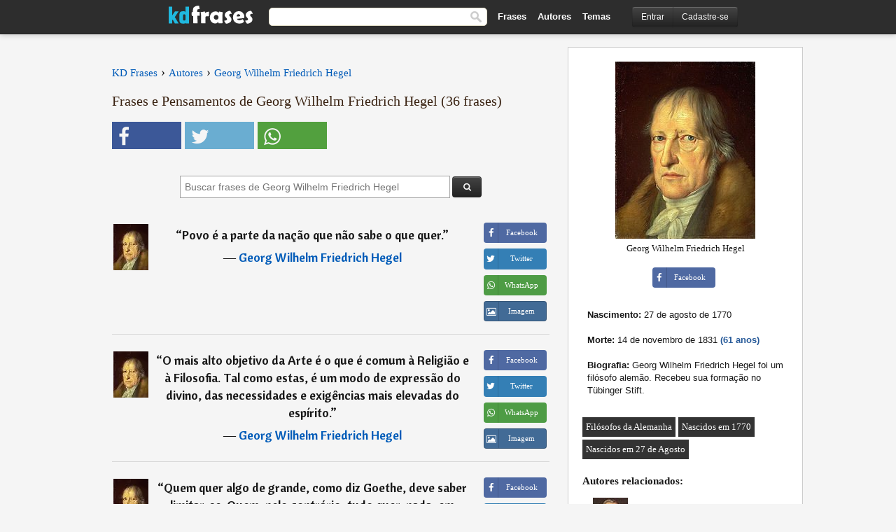

--- FILE ---
content_type: text/html; charset=UTF-8
request_url: https://kdfrases.com/autor/georg-wilhelm-friedrich-hegel
body_size: 9448
content:
<!DOCTYPE html>
<html lang="pt-br" xml:lang="pt-br"><head>
<meta http-equiv="content-type" content="text/html; charset=UTF-8"> 

  <title>Frases de Georg Wilhelm Friedrich Hegel - KD Frases</title>
  
  <meta name="description" content="Georg Wilhelm Friedrich Hegel - Frases, citações, mensagens e pensamentos. As melhores frases e textos de Georg Wilhelm Friedrich Hegel. Georg Wilhelm Friedrich Hegel foi um filósofo alemão. Recebeu sua formação no Tübinger Stift." />

<link href="/css/basev2.5.3.css" media="screen" rel="stylesheet" type="text/css" />  
  <meta property="og:title" content="Frases e Pensamentos de Georg Wilhelm Friedrich Hegel" />
  <meta property="og:type" content="article" />
  <meta property="og:site_name" content="KD Frases" />
  <meta property="og:description" content="Coletânea de frases e citações de Georg Wilhelm Friedrich Hegel" />
  <meta property="og:image" content="https://kdfrases.com/imagens/georg-wilhelm-friedrich-hegel.jpg" />
  <meta property="og:url" content="https://kdfrases.com/autor/georg-wilhelm-friedrich-hegel" />  
  
  	
	
  <meta name="twitter:card" content="summary">
  <meta name="twitter:site" content="@kdfrases_site">
  <meta name="twitter:title" content="Frases e Pensamentos de Georg Wilhelm Friedrich Hegel">
  <meta name="twitter:description" content="Coletânea de frases e citações de Georg Wilhelm Friedrich Hegel">
  <meta name="twitter:image" content="https://kdfrases.com/imagens/georg-wilhelm-friedrich-hegel.jpg">
  
  <meta property="fb:app_id" content="270442059728002"/>


  
  <link rel="apple-touch-icon" sizes="57x57" href="/apple-touch-icon-57x57.png?v=2016">
  <link rel="apple-touch-icon" sizes="60x60" href="/apple-touch-icon-60x60.png?v=2016">
  <link rel="apple-touch-icon" sizes="72x72" href="/apple-touch-icon-72x72.png?v=2016">
  <link rel="apple-touch-icon" sizes="76x76" href="/apple-touch-icon-76x76.png?v=2016">
  <link rel="apple-touch-icon" sizes="114x114" href="/apple-touch-icon-114x114.png?v=2016">
  <link rel="apple-touch-icon" sizes="120x120" href="/apple-touch-icon-120x120.png?v=2016">
  <link rel="apple-touch-icon" sizes="144x144" href="/apple-touch-icon-144x144.png?v=2016">
  <link rel="apple-touch-icon" sizes="152x152" href="/apple-touch-icon-152x152.png?v=2016">
  <link rel="apple-touch-icon" sizes="180x180" href="/apple-touch-icon-180x180.png?v=2016">
  <link rel="icon" type="image/png" href="/favicon-32x32.png?v=2016" sizes="32x32">
  <link rel="icon" type="image/png" href="/android-chrome-192x192.png?v=2016" sizes="192x192">
  <link rel="icon" type="image/png" href="/favicon-96x96.png?v=2016" sizes="96x96">
  <link rel="icon" type="image/png" href="/favicon-16x16.png?v=2016" sizes="16x16">
  <link rel="manifest" href="/manifest.json?v=2016">
  <link rel="mask-icon" href="/safari-pinned-tab.svg?v=2016" color="#5bbad5">
  <link rel="shortcut icon" href="/favicon.ico?v=2016">
  <meta name="apple-mobile-web-app-title" content="KD Frases">
  <meta name="application-name" content="KD Frases">
  <meta name="msapplication-TileColor" content="#2b5797">
  <meta name="msapplication-TileImage" content="/mstile-144x144.png?v=2016">
  <meta name="theme-color" content="#ffffff">
  
  <meta name="p:domain_verify" content="9efad8d0f0e34256979662773715f374"/>

   
   <meta name="viewport" content="width=device-width, initial-scale=1, maximum-scale=1">
   
<script async src="https://www.googletagmanager.com/gtag/js?id=G-M09M020TWN"></script>
<script>
  window.dataLayer = window.dataLayer || [];
  function gtag(){dataLayer.push(arguments);}
  gtag('js', new Date());

  gtag('config', 'G-M09M020TWN');
</script>

<link rel="canonical" href="https://kdfrases.com/autor/georg-wilhelm-friedrich-hegel" />
<link rel="next" href="https://kdfrases.com/autor/georg-wilhelm-friedrich-hegel/2">
<script async src="https://pagead2.googlesyndication.com/pagead/js/adsbygoogle.js?client=ca-pub-6631402814758980"
     crossorigin="anonymous"></script>


</head>

<body>
<div class="content">

  <div id="tbar_w">
	<div class="uitext" id="siteheader">

<div class="shwrapper">	


<div id="logo">
<a href="/">

<img alt="KD Frases - Frases, Pensamentos e Citações" src="/img/kdf_v2.svg" width="120" height="36">

</a>
</div>
<div id="sitesearch">
<form accept-charset="UTF-8" action="/frases/" method="get" name="headerSearchForm">
<div class="auto_complete_field_wrapper">
<input class="greyText" id="sitesearch_field" name="q" type="text" autocomplete="off">        
<input type="hidden" name="t" value="1">

</div>
<button id="mainsearchbtn" type="submit"><img alt="Buscar Frases" src="/img/mg.png" title="Buscar Frases"  width="16" height="16"></button>
</form>
</div>

<ul class="nav" id="sitenav">
<li>
<a href="/frases-selecionadas" class="navlink" id="quotesli">Frases</a>
</li>
<li>
<a href="/autores/" class="navlink" id="authorsli">Autores</a>
</li>

<li>
<a href="/temas/" class="navlink" id="topicsli">Temas</a>
</li>

</ul>

<div class="loginbar">
<div class="ubtn-group" id="lbsearch"><a href="/frases/" class="ubtn ubtn-inverse"> <i class="icon-search icon-white nbarbtn"></i></a></div><div class="ubtn-group" id="lbmore"><a href="#showmore" class="ubtn ubtn-inverse"> <i class="icon-menu icon-white nbarbtn"></i></a></div><div class="ubtn-group" id="lubtn"><a href="/login" class="ubtn ubtn-inverse"> <i class="icon-user icon-white nbarbtn"></i></a></div><div class="ubtn-group">
<a rel="nofollow" href="/login" class="ubtn ubtn-inverse" id="lbloginbtn"> Entrar</a><a rel="nofollow" href="/registrar" class="ubtn ubtn-inverse" id="lbregisterbtn"> Cadastre-se</a></div>
</div>



</div>
</div>

</div>
 



  <div class="mainContentContainer ">
  
    
    <div class="mainContent">
      

      <div class="mainContentFloat">


<div class="leftContainer">
	<br />
	
	
	
	<div id="breadcrumbs"><ol itemscope itemtype="http://schema.org/BreadcrumbList" class="obdc"><li itemprop="itemListElement" itemscope itemtype="http://schema.org/ListItem"><a itemprop="item" href="/"><span itemprop="name">KD Frases</span></a><meta itemprop="position" content="1" /></li><li class="bdcsp"> › </li><li itemprop="itemListElement" itemscope itemtype="http://schema.org/ListItem"><a itemprop="item" href="/autores"><span itemprop="name">Autores</span></a><meta itemprop="position" content="2" /></li><li class="bdcsp"> › </li><li itemprop="itemListElement" itemscope itemtype="http://schema.org/ListItem"><a itemprop="item" href="/autor/georg-wilhelm-friedrich-hegel"><span itemprop="name">Georg Wilhelm Friedrich Hegel</span></a><meta itemprop="position" content="3" /></li></ol></div><h1>Frases e Pensamentos de Georg Wilhelm Friedrich Hegel (36 frases)</h1><div class="search_social"><div class="fb_share"><button class="socialBtn square share_btn sbtn2" data-url="https://www.facebook.com/sharer/sharer.php?u=https://kdfrases.com/autor/georg-wilhelm-friedrich-hegel"><i class="fa-facebook fa sb2"></i><span></span></button></div><div class="tweet_share"><button class="socialBtn square share_btn sbtn2" data-url="https://twitter.com/intent/tweet?original_referer=https://kdfrases.com/autor/georg-wilhelm-friedrich-hegel&amp;text=Frases+de+Georg+Wilhelm+Friedrich+Hegel&amp;url=https://kdfrases.com/autor/georg-wilhelm-friedrich-hegel"><i class="fa-twitter fa sb2"></i><span></span></button></div><div class="wapp_share"><button class="socialBtn square share_btn sbtn2"  data-url="https://api.whatsapp.com/send?text=Frases de Georg Wilhelm Friedrich Hegel - https://kdfrases.com/autor/georg-wilhelm-friedrich-hegel"><i class="fa-wapp fa sb2"></i><span></span></button></div></div><br><br>			
	<div class="tcenter">				
<form accept-charset="UTF-8" method="get" name="headerSearchForm2" id="sea_form">
 <input class="asearch" name="q" id="qquery" type="text" placeholder="Buscar frases de Georg Wilhelm Friedrich Hegel"> 
 <div class="ubtn-group seauthor"><button class="ubtn ubtn-inverse sabtn" id="sea_btn"> <i class="icon-search icon-white "></i></button></div>
<br /><br />
</form>
<script>
var form = document.getElementById("sea_form");document.getElementById("sea_btn").addEventListener("click", function () {form.submit();});
</script>
</div>		
<div class="quotes"><div class="quote"><div class="quoteDetails"><table><tbody><tr><td class="qd_td"><a href="/autor/georg-wilhelm-friedrich-hegel"><picture><source type="image/webp" srcset="/img/1.webp" data-srcset="/webp/imagens/georg-wilhelm-friedrich-hegel-s1.webp 1x, /webp/imagens/georg-wilhelm-friedrich-hegel-s1@2x.webp 2x"><source type="image/jpeg" srcset="/img/1.png" data-srcset="/imagens/georg-wilhelm-friedrich-hegel-s1.jpg 1x, /imagens/georg-wilhelm-friedrich-hegel-s1@2x.jpg 2x"><img src="/img/1.png" class="lazy" alt="Georg Wilhelm Friedrich Hegel"  data-src="/imagens/georg-wilhelm-friedrich-hegel-s1.jpg" data-srcset="/imagens/georg-wilhelm-friedrich-hegel-s1@2x.jpg 2x" width="50" height="66" /></picture></a></td><td class="swidth"><div class="quoteText2">“<a href="/frase/148249" class="qlink">Povo é a parte da nação que não sabe o que quer.</a>” <br><div class="qauthor">  ― <a href="/autor/georg-wilhelm-friedrich-hegel">Georg Wilhelm Friedrich Hegel</a></div></div></td></tr></tbody></table></div><div class="action"><div class="acdblock"><div class="abtndiv"><button data-url="https://www.facebook.com/sharer/sharer.php?u=https://kdfrases.com/frase/148249" class="btn btn-block btn-social btn-xs btn-facebook share_btn sbtn1" > <span class="fa fa-facebook"></span><span>Facebook</span></button></div><div class="abtndiv"><button data-url="https://twitter.com/intent/tweet?original_referer=https://kdfrases.com/frase/148249&amp;text=Povo+%C3%A9+a+parte+da+na%C3%A7%C3%A3o+que+n%C3%A3o+sabe+o+que+quer.&amp;url=https://kdfrases.com/frase/148249" class="btn btn-block btn-social btn-xs btn-twitter share_btn sbtn1"> <span class="fa fa-twitter"></span><span>Twitter</span></button></div><div class="wappbtn abtndiv"><button class="btn btn-block btn-social btn-xs btn-wapp share_btn sbtn1" data-url="https://api.whatsapp.com/send?text=Povo é a parte da nação que não sabe o que quer. - Georg Wilhelm Friedrich Hegel - https://kdfrases.com/frase/148249"> <span class="fa fa-wapp"></span><span>WhatsApp</span></button></div><div class="abtndiv"><a href="/frase/148249" class="btn btn-block btn-social btn-xs btn-img"> <span class="fa fa-img"></span><div class="abtnlabel">Imagem</div></a></div></div></div></div><div class="quote"><div class="quoteDetails"><table><tbody><tr><td class="qd_td"><a href="/autor/georg-wilhelm-friedrich-hegel"><picture><source type="image/webp" srcset="/img/1.webp" data-srcset="/webp/imagens/georg-wilhelm-friedrich-hegel-s1.webp 1x, /webp/imagens/georg-wilhelm-friedrich-hegel-s1@2x.webp 2x"><source type="image/jpeg" srcset="/img/1.png" data-srcset="/imagens/georg-wilhelm-friedrich-hegel-s1.jpg 1x, /imagens/georg-wilhelm-friedrich-hegel-s1@2x.jpg 2x"><img src="/img/1.png" class="lazy" alt="Georg Wilhelm Friedrich Hegel"  data-src="/imagens/georg-wilhelm-friedrich-hegel-s1.jpg" data-srcset="/imagens/georg-wilhelm-friedrich-hegel-s1@2x.jpg 2x" width="50" height="66" /></picture></a></td><td class="swidth"><div class="quoteText2">“<a href="/frase/126295" class="qlink">O mais alto objetivo da Arte é o que é comum à Religião e à Filosofia. Tal como estas, é um modo de expressão do divino, das necessidades e exigências mais elevadas do espírito.</a>” <br><div class="qauthor">  ― <a href="/autor/georg-wilhelm-friedrich-hegel">Georg Wilhelm Friedrich Hegel</a></div></div></td></tr></tbody></table></div><div class="action"><div class="acdblock"><div class="abtndiv"><button data-url="https://www.facebook.com/sharer/sharer.php?u=https://kdfrases.com/frase/126295" class="btn btn-block btn-social btn-xs btn-facebook share_btn sbtn1" > <span class="fa fa-facebook"></span><span>Facebook</span></button></div><div class="abtndiv"><button data-url="https://twitter.com/intent/tweet?original_referer=https://kdfrases.com/frase/126295&amp;text=O+mais+alto+objetivo+da+Arte+%C3%A9+o+que+%C3%A9+comum+%C3%A0+Religi%C3%A3o+e+%C3%A0+Filosofia.+Tal+como+estas%2C+%C3%A9+um+modo+de+express%C3%A3o+do+divino%2C+das+necessidades+e+exig%C3%AAncias+mais+elevadas+do+esp%C3%ADrito.&amp;url=https://kdfrases.com/frase/126295" class="btn btn-block btn-social btn-xs btn-twitter share_btn sbtn1"> <span class="fa fa-twitter"></span><span>Twitter</span></button></div><div class="wappbtn abtndiv"><button class="btn btn-block btn-social btn-xs btn-wapp share_btn sbtn1" data-url="https://api.whatsapp.com/send?text=O mais alto objetivo da Arte é o que é comum à Religião e à Filosofia. Tal como estas, é um modo de expressão do divino, das necessidades e exigências mais elevadas do espírito. - Georg Wilhelm Friedrich Hegel - https://kdfrases.com/frase/126295"> <span class="fa fa-wapp"></span><span>WhatsApp</span></button></div><div class="abtndiv"><a href="/frase/126295" class="btn btn-block btn-social btn-xs btn-img"> <span class="fa fa-img"></span><div class="abtnlabel">Imagem</div></a></div></div></div></div><div class="quote"><div class="quoteDetails"><table><tbody><tr><td class="qd_td"><a href="/autor/georg-wilhelm-friedrich-hegel"><picture><source type="image/webp" srcset="/img/1.webp" data-srcset="/webp/imagens/georg-wilhelm-friedrich-hegel-s1.webp 1x, /webp/imagens/georg-wilhelm-friedrich-hegel-s1@2x.webp 2x"><source type="image/jpeg" srcset="/img/1.png" data-srcset="/imagens/georg-wilhelm-friedrich-hegel-s1.jpg 1x, /imagens/georg-wilhelm-friedrich-hegel-s1@2x.jpg 2x"><img src="/img/1.png" class="lazy" alt="Georg Wilhelm Friedrich Hegel"  data-src="/imagens/georg-wilhelm-friedrich-hegel-s1.jpg" data-srcset="/imagens/georg-wilhelm-friedrich-hegel-s1@2x.jpg 2x" width="50" height="66" /></picture></a></td><td class="swidth"><div class="quoteText2">“<a href="/frase/126294" class="qlink">Quem quer algo de grande, como diz Goethe, deve saber limitar-se. Quem, pelo contrário, tudo quer, nada, em verdade, quer e nada consegue.</a>” <br><div class="qauthor">  ― <a href="/autor/georg-wilhelm-friedrich-hegel">Georg Wilhelm Friedrich Hegel</a></div></div></td></tr></tbody></table></div><div class="action"><div class="acdblock"><div class="abtndiv"><button data-url="https://www.facebook.com/sharer/sharer.php?u=https://kdfrases.com/frase/126294" class="btn btn-block btn-social btn-xs btn-facebook share_btn sbtn1" > <span class="fa fa-facebook"></span><span>Facebook</span></button></div><div class="abtndiv"><button data-url="https://twitter.com/intent/tweet?original_referer=https://kdfrases.com/frase/126294&amp;text=Quem+quer+algo+de+grande%2C+como+diz+Goethe%2C+deve+saber+limitar-se.+Quem%2C+pelo+contr%C3%A1rio%2C+tudo+quer%2C+nada%2C+em+verdade%2C+quer+e+nada+consegue.&amp;url=https://kdfrases.com/frase/126294" class="btn btn-block btn-social btn-xs btn-twitter share_btn sbtn1"> <span class="fa fa-twitter"></span><span>Twitter</span></button></div><div class="wappbtn abtndiv"><button class="btn btn-block btn-social btn-xs btn-wapp share_btn sbtn1" data-url="https://api.whatsapp.com/send?text=Quem quer algo de grande, como diz Goethe, deve saber limitar-se. Quem, pelo contrário, tudo quer, nada, em verdade, quer e nada consegue. - Georg Wilhelm Friedrich Hegel - https://kdfrases.com/frase/126294"> <span class="fa fa-wapp"></span><span>WhatsApp</span></button></div><div class="abtndiv"><a href="/frase/126294" class="btn btn-block btn-social btn-xs btn-img"> <span class="fa fa-img"></span><div class="abtnlabel">Imagem</div></a></div></div></div></div><div class="quote"><div class="quoteDetails"><table><tbody><tr><td class="qd_td"><a href="/autor/georg-wilhelm-friedrich-hegel"><picture><source type="image/webp" srcset="/img/1.webp" data-srcset="/webp/imagens/georg-wilhelm-friedrich-hegel-s1.webp 1x, /webp/imagens/georg-wilhelm-friedrich-hegel-s1@2x.webp 2x"><source type="image/jpeg" srcset="/img/1.png" data-srcset="/imagens/georg-wilhelm-friedrich-hegel-s1.jpg 1x, /imagens/georg-wilhelm-friedrich-hegel-s1@2x.jpg 2x"><img src="/img/1.png" class="lazy" alt="Georg Wilhelm Friedrich Hegel"  data-src="/imagens/georg-wilhelm-friedrich-hegel-s1.jpg" data-srcset="/imagens/georg-wilhelm-friedrich-hegel-s1@2x.jpg 2x" width="50" height="66" /></picture></a></td><td class="swidth"><div class="quoteText2">“<a href="/frase/148238" class="qlink">Nada de grande se realizou no mundo sem paixão.</a>” <br><div class="qauthor">  ― <a href="/autor/georg-wilhelm-friedrich-hegel">Georg Wilhelm Friedrich Hegel</a></div></div></td></tr></tbody></table></div><div class="action"><div class="acdblock"><div class="abtndiv"><button data-url="https://www.facebook.com/sharer/sharer.php?u=https://kdfrases.com/frase/148238" class="btn btn-block btn-social btn-xs btn-facebook share_btn sbtn1" > <span class="fa fa-facebook"></span><span>Facebook</span></button></div><div class="abtndiv"><button data-url="https://twitter.com/intent/tweet?original_referer=https://kdfrases.com/frase/148238&amp;text=Nada+de+grande+se+realizou+no+mundo+sem+paix%C3%A3o.&amp;url=https://kdfrases.com/frase/148238" class="btn btn-block btn-social btn-xs btn-twitter share_btn sbtn1"> <span class="fa fa-twitter"></span><span>Twitter</span></button></div><div class="wappbtn abtndiv"><button class="btn btn-block btn-social btn-xs btn-wapp share_btn sbtn1" data-url="https://api.whatsapp.com/send?text=Nada de grande se realizou no mundo sem paixão. - Georg Wilhelm Friedrich Hegel - https://kdfrases.com/frase/148238"> <span class="fa fa-wapp"></span><span>WhatsApp</span></button></div><div class="abtndiv"><a href="/frase/148238" class="btn btn-block btn-social btn-xs btn-img"> <span class="fa fa-img"></span><div class="abtnlabel">Imagem</div></a></div></div></div></div><div class="quote"><div class="quoteDetails"><table><tbody><tr><td class="qd_td"><a href="/autor/georg-wilhelm-friedrich-hegel"><picture><source type="image/webp" srcset="/img/1.webp" data-srcset="/webp/imagens/georg-wilhelm-friedrich-hegel-s1.webp 1x, /webp/imagens/georg-wilhelm-friedrich-hegel-s1@2x.webp 2x"><source type="image/jpeg" srcset="/img/1.png" data-srcset="/imagens/georg-wilhelm-friedrich-hegel-s1.jpg 1x, /imagens/georg-wilhelm-friedrich-hegel-s1@2x.jpg 2x"><img src="/img/1.png" class="lazy" alt="Georg Wilhelm Friedrich Hegel"  data-src="/imagens/georg-wilhelm-friedrich-hegel-s1.jpg" data-srcset="/imagens/georg-wilhelm-friedrich-hegel-s1@2x.jpg 2x" width="50" height="66" /></picture></a></td><td class="swidth"><div class="quoteText2">“<a href="/frase/126299" class="qlink">A História nos ensina que a História não nos ensina nada.</a>” <br><div class="qauthor">  ― <a href="/autor/georg-wilhelm-friedrich-hegel">Georg Wilhelm Friedrich Hegel</a></div></div></td></tr></tbody></table></div><div class="action"><div class="acdblock"><div class="abtndiv"><button data-url="https://www.facebook.com/sharer/sharer.php?u=https://kdfrases.com/frase/126299" class="btn btn-block btn-social btn-xs btn-facebook share_btn sbtn1" > <span class="fa fa-facebook"></span><span>Facebook</span></button></div><div class="abtndiv"><button data-url="https://twitter.com/intent/tweet?original_referer=https://kdfrases.com/frase/126299&amp;text=A+Hist%C3%B3ria+nos+ensina+que+a+Hist%C3%B3ria+n%C3%A3o+nos+ensina+nada.&amp;url=https://kdfrases.com/frase/126299" class="btn btn-block btn-social btn-xs btn-twitter share_btn sbtn1"> <span class="fa fa-twitter"></span><span>Twitter</span></button></div><div class="wappbtn abtndiv"><button class="btn btn-block btn-social btn-xs btn-wapp share_btn sbtn1" data-url="https://api.whatsapp.com/send?text=A História nos ensina que a História não nos ensina nada. - Georg Wilhelm Friedrich Hegel - https://kdfrases.com/frase/126299"> <span class="fa fa-wapp"></span><span>WhatsApp</span></button></div><div class="abtndiv"><a href="/frase/126299" class="btn btn-block btn-social btn-xs btn-img"> <span class="fa fa-img"></span><div class="abtnlabel">Imagem</div></a></div></div></div></div><div class="quote"><div class="quoteDetails"><table><tbody><tr><td class="qd_td"><a href="/autor/georg-wilhelm-friedrich-hegel"><picture><source type="image/webp" srcset="/img/1.webp" data-srcset="/webp/imagens/georg-wilhelm-friedrich-hegel-s1.webp 1x, /webp/imagens/georg-wilhelm-friedrich-hegel-s1@2x.webp 2x"><source type="image/jpeg" srcset="/img/1.png" data-srcset="/imagens/georg-wilhelm-friedrich-hegel-s1.jpg 1x, /imagens/georg-wilhelm-friedrich-hegel-s1@2x.jpg 2x"><img src="/img/1.png" class="lazy" alt="Georg Wilhelm Friedrich Hegel"  data-src="/imagens/georg-wilhelm-friedrich-hegel-s1.jpg" data-srcset="/imagens/georg-wilhelm-friedrich-hegel-s1@2x.jpg 2x" width="50" height="66" /></picture></a></td><td class="swidth"><div class="quoteText2">“<a href="/frase/126296" class="qlink">A harmonia da infância é um dom da natureza; a segunda harmonia deve resultar do trabalho e do culto ao espírito.</a>” <br><div class="qauthor">  ― <a href="/autor/georg-wilhelm-friedrich-hegel">Georg Wilhelm Friedrich Hegel</a></div></div></td></tr></tbody></table></div><div class="action"><div class="acdblock"><div class="abtndiv"><button data-url="https://www.facebook.com/sharer/sharer.php?u=https://kdfrases.com/frase/126296" class="btn btn-block btn-social btn-xs btn-facebook share_btn sbtn1" > <span class="fa fa-facebook"></span><span>Facebook</span></button></div><div class="abtndiv"><button data-url="https://twitter.com/intent/tweet?original_referer=https://kdfrases.com/frase/126296&amp;text=A+harmonia+da+inf%C3%A2ncia+%C3%A9+um+dom+da+natureza%3B+a+segunda+harmonia+deve+resultar+do+trabalho+e+do+culto+ao+esp%C3%ADrito.&amp;url=https://kdfrases.com/frase/126296" class="btn btn-block btn-social btn-xs btn-twitter share_btn sbtn1"> <span class="fa fa-twitter"></span><span>Twitter</span></button></div><div class="wappbtn abtndiv"><button class="btn btn-block btn-social btn-xs btn-wapp share_btn sbtn1" data-url="https://api.whatsapp.com/send?text=A harmonia da infância é um dom da natureza; a segunda harmonia deve resultar do trabalho e do culto ao espírito. - Georg Wilhelm Friedrich Hegel - https://kdfrases.com/frase/126296"> <span class="fa fa-wapp"></span><span>WhatsApp</span></button></div><div class="abtndiv"><a href="/frase/126296" class="btn btn-block btn-social btn-xs btn-img"> <span class="fa fa-img"></span><div class="abtnlabel">Imagem</div></a></div></div></div></div><div class="quote"><div class="quoteDetails"><table><tbody><tr><td class="qd_td"><a href="/autor/georg-wilhelm-friedrich-hegel"><picture><source type="image/webp" srcset="/img/1.webp" data-srcset="/webp/imagens/georg-wilhelm-friedrich-hegel-s1.webp 1x, /webp/imagens/georg-wilhelm-friedrich-hegel-s1@2x.webp 2x"><source type="image/jpeg" srcset="/img/1.png" data-srcset="/imagens/georg-wilhelm-friedrich-hegel-s1.jpg 1x, /imagens/georg-wilhelm-friedrich-hegel-s1@2x.jpg 2x"><img src="/img/1.png" class="lazy" alt="Georg Wilhelm Friedrich Hegel"  data-src="/imagens/georg-wilhelm-friedrich-hegel-s1.jpg" data-srcset="/imagens/georg-wilhelm-friedrich-hegel-s1@2x.jpg 2x" width="50" height="66" /></picture></a></td><td class="swidth"><div class="quoteText2">“<a href="/frase/102803" class="qlink">Nada de grande no mundo é feito sem paixão.</a>” <br><div class="qauthor">  ― <a href="/autor/georg-wilhelm-friedrich-hegel">Georg Wilhelm Friedrich Hegel</a></div></div></td></tr></tbody></table></div><div class="action"><div class="acdblock"><div class="abtndiv"><button data-url="https://www.facebook.com/sharer/sharer.php?u=https://kdfrases.com/frase/102803" class="btn btn-block btn-social btn-xs btn-facebook share_btn sbtn1" > <span class="fa fa-facebook"></span><span>Facebook</span></button></div><div class="abtndiv"><button data-url="https://twitter.com/intent/tweet?original_referer=https://kdfrases.com/frase/102803&amp;text=Nada+de+grande+no+mundo+%C3%A9+feito+sem+paix%C3%A3o.&amp;url=https://kdfrases.com/frase/102803" class="btn btn-block btn-social btn-xs btn-twitter share_btn sbtn1"> <span class="fa fa-twitter"></span><span>Twitter</span></button></div><div class="wappbtn abtndiv"><button class="btn btn-block btn-social btn-xs btn-wapp share_btn sbtn1" data-url="https://api.whatsapp.com/send?text=Nada de grande no mundo é feito sem paixão. - Georg Wilhelm Friedrich Hegel - https://kdfrases.com/frase/102803"> <span class="fa fa-wapp"></span><span>WhatsApp</span></button></div><div class="abtndiv"><a href="/frase/102803" class="btn btn-block btn-social btn-xs btn-img"> <span class="fa fa-img"></span><div class="abtnlabel">Imagem</div></a></div></div></div></div><div class="quote"><div class="quoteDetails"><table><tbody><tr><td class="qd_td"><a href="/autor/georg-wilhelm-friedrich-hegel"><picture><source type="image/webp" srcset="/img/1.webp" data-srcset="/webp/imagens/georg-wilhelm-friedrich-hegel-s1.webp 1x, /webp/imagens/georg-wilhelm-friedrich-hegel-s1@2x.webp 2x"><source type="image/jpeg" srcset="/img/1.png" data-srcset="/imagens/georg-wilhelm-friedrich-hegel-s1.jpg 1x, /imagens/georg-wilhelm-friedrich-hegel-s1@2x.jpg 2x"><img src="/img/1.png" class="lazy" alt="Georg Wilhelm Friedrich Hegel"  data-src="/imagens/georg-wilhelm-friedrich-hegel-s1.jpg" data-srcset="/imagens/georg-wilhelm-friedrich-hegel-s1@2x.jpg 2x" width="50" height="66" /></picture></a></td><td class="swidth"><div class="quoteText2">“<a href="/frase/138138" class="qlink">O belo é, essencialmente, o espiritual que exterioriza materialmente e se apresenta ao ser material.</a>” <br><div class="qauthor">  ― <a href="/autor/georg-wilhelm-friedrich-hegel">Georg Wilhelm Friedrich Hegel</a></div></div></td></tr></tbody></table></div><div class="action"><div class="acdblock"><div class="abtndiv"><button data-url="https://www.facebook.com/sharer/sharer.php?u=https://kdfrases.com/frase/138138" class="btn btn-block btn-social btn-xs btn-facebook share_btn sbtn1" > <span class="fa fa-facebook"></span><span>Facebook</span></button></div><div class="abtndiv"><button data-url="https://twitter.com/intent/tweet?original_referer=https://kdfrases.com/frase/138138&amp;text=O+belo+%C3%A9%2C+essencialmente%2C+o+espiritual+que+exterioriza+materialmente+e+se+apresenta+ao+ser+material.&amp;url=https://kdfrases.com/frase/138138" class="btn btn-block btn-social btn-xs btn-twitter share_btn sbtn1"> <span class="fa fa-twitter"></span><span>Twitter</span></button></div><div class="wappbtn abtndiv"><button class="btn btn-block btn-social btn-xs btn-wapp share_btn sbtn1" data-url="https://api.whatsapp.com/send?text=O belo é, essencialmente, o espiritual que exterioriza materialmente e se apresenta ao ser material. - Georg Wilhelm Friedrich Hegel - https://kdfrases.com/frase/138138"> <span class="fa fa-wapp"></span><span>WhatsApp</span></button></div><div class="abtndiv"><a href="/frase/138138" class="btn btn-block btn-social btn-xs btn-img"> <span class="fa fa-img"></span><div class="abtnlabel">Imagem</div></a></div></div></div></div><div class="quote"><div class="quoteDetails"><table><tbody><tr><td class="qd_td"><a href="/autor/georg-wilhelm-friedrich-hegel"><picture><source type="image/webp" srcset="/img/1.webp" data-srcset="/webp/imagens/georg-wilhelm-friedrich-hegel-s1.webp 1x, /webp/imagens/georg-wilhelm-friedrich-hegel-s1@2x.webp 2x"><source type="image/jpeg" srcset="/img/1.png" data-srcset="/imagens/georg-wilhelm-friedrich-hegel-s1.jpg 1x, /imagens/georg-wilhelm-friedrich-hegel-s1@2x.jpg 2x"><img src="/img/1.png" class="lazy" alt="Georg Wilhelm Friedrich Hegel"  data-src="/imagens/georg-wilhelm-friedrich-hegel-s1.jpg" data-srcset="/imagens/georg-wilhelm-friedrich-hegel-s1@2x.jpg 2x" width="50" height="66" /></picture></a></td><td class="swidth"><div class="quoteText2">“<a href="/frase/159281" class="qlink">Nada é. Tudo vem a ser.</a>” <br><div class="qauthor">  ― <a href="/autor/georg-wilhelm-friedrich-hegel">Georg Wilhelm Friedrich Hegel</a></div></div></td></tr></tbody></table></div><div class="action"><div class="acdblock"><div class="abtndiv"><button data-url="https://www.facebook.com/sharer/sharer.php?u=https://kdfrases.com/frase/159281" class="btn btn-block btn-social btn-xs btn-facebook share_btn sbtn1" > <span class="fa fa-facebook"></span><span>Facebook</span></button></div><div class="abtndiv"><button data-url="https://twitter.com/intent/tweet?original_referer=https://kdfrases.com/frase/159281&amp;text=Nada+%C3%A9.+Tudo+vem+a+ser.&amp;url=https://kdfrases.com/frase/159281" class="btn btn-block btn-social btn-xs btn-twitter share_btn sbtn1"> <span class="fa fa-twitter"></span><span>Twitter</span></button></div><div class="wappbtn abtndiv"><button class="btn btn-block btn-social btn-xs btn-wapp share_btn sbtn1" data-url="https://api.whatsapp.com/send?text=Nada é. Tudo vem a ser. - Georg Wilhelm Friedrich Hegel - https://kdfrases.com/frase/159281"> <span class="fa fa-wapp"></span><span>WhatsApp</span></button></div><div class="abtndiv"><a href="/frase/159281" class="btn btn-block btn-social btn-xs btn-img"> <span class="fa fa-img"></span><div class="abtnlabel">Imagem</div></a></div></div></div></div><div class="quote"><div class="quoteDetails"><table><tbody><tr><td class="qd_td"><a href="/autor/georg-wilhelm-friedrich-hegel"><picture><source type="image/webp" srcset="/img/1.webp" data-srcset="/webp/imagens/georg-wilhelm-friedrich-hegel-s1.webp 1x, /webp/imagens/georg-wilhelm-friedrich-hegel-s1@2x.webp 2x"><source type="image/jpeg" srcset="/img/1.png" data-srcset="/imagens/georg-wilhelm-friedrich-hegel-s1.jpg 1x, /imagens/georg-wilhelm-friedrich-hegel-s1@2x.jpg 2x"><img src="/img/1.png" class="lazy" alt="Georg Wilhelm Friedrich Hegel"  data-src="/imagens/georg-wilhelm-friedrich-hegel-s1.jpg" data-srcset="/imagens/georg-wilhelm-friedrich-hegel-s1@2x.jpg 2x" width="50" height="66" /></picture></a></td><td class="swidth"><div class="quoteText2">“<a href="/frase/148236" class="qlink">O homem não é mais do que a série dos seus atos.</a>” <br><div class="qauthor">  ― <a href="/autor/georg-wilhelm-friedrich-hegel">Georg Wilhelm Friedrich Hegel</a></div></div></td></tr></tbody></table></div><div class="action"><div class="acdblock"><div class="abtndiv"><button data-url="https://www.facebook.com/sharer/sharer.php?u=https://kdfrases.com/frase/148236" class="btn btn-block btn-social btn-xs btn-facebook share_btn sbtn1" > <span class="fa fa-facebook"></span><span>Facebook</span></button></div><div class="abtndiv"><button data-url="https://twitter.com/intent/tweet?original_referer=https://kdfrases.com/frase/148236&amp;text=O+homem+n%C3%A3o+%C3%A9+mais+do+que+a+s%C3%A9rie+dos+seus+atos.&amp;url=https://kdfrases.com/frase/148236" class="btn btn-block btn-social btn-xs btn-twitter share_btn sbtn1"> <span class="fa fa-twitter"></span><span>Twitter</span></button></div><div class="wappbtn abtndiv"><button class="btn btn-block btn-social btn-xs btn-wapp share_btn sbtn1" data-url="https://api.whatsapp.com/send?text=O homem não é mais do que a série dos seus atos. - Georg Wilhelm Friedrich Hegel - https://kdfrases.com/frase/148236"> <span class="fa fa-wapp"></span><span>WhatsApp</span></button></div><div class="abtndiv"><a href="/frase/148236" class="btn btn-block btn-social btn-xs btn-img"> <span class="fa fa-img"></span><div class="abtnlabel">Imagem</div></a></div></div></div></div><div class="quote"><div class="quoteDetails"><table><tbody><tr><td class="qd_td"><a href="/autor/georg-wilhelm-friedrich-hegel"><picture><source type="image/webp" srcset="/img/1.webp" data-srcset="/webp/imagens/georg-wilhelm-friedrich-hegel-s1.webp 1x, /webp/imagens/georg-wilhelm-friedrich-hegel-s1@2x.webp 2x"><source type="image/jpeg" srcset="/img/1.png" data-srcset="/imagens/georg-wilhelm-friedrich-hegel-s1.jpg 1x, /imagens/georg-wilhelm-friedrich-hegel-s1@2x.jpg 2x"><img src="/img/1.png" class="lazy" alt="Georg Wilhelm Friedrich Hegel"  data-src="/imagens/georg-wilhelm-friedrich-hegel-s1.jpg" data-srcset="/imagens/georg-wilhelm-friedrich-hegel-s1@2x.jpg 2x" width="50" height="66" /></picture></a></td><td class="swidth"><div class="quoteText2">“<a href="/frase/159280" class="qlink">A experiência é o melhor professor. Mas as taxas da escola são altas.</a>” <br><div class="qauthor">  ― <a href="/autor/georg-wilhelm-friedrich-hegel">Georg Wilhelm Friedrich Hegel</a></div></div></td></tr></tbody></table></div><div class="action"><div class="acdblock"><div class="abtndiv"><button data-url="https://www.facebook.com/sharer/sharer.php?u=https://kdfrases.com/frase/159280" class="btn btn-block btn-social btn-xs btn-facebook share_btn sbtn1" > <span class="fa fa-facebook"></span><span>Facebook</span></button></div><div class="abtndiv"><button data-url="https://twitter.com/intent/tweet?original_referer=https://kdfrases.com/frase/159280&amp;text=A+experi%C3%AAncia+%C3%A9+o+melhor+professor.+Mas+as+taxas+da+escola+s%C3%A3o+altas.&amp;url=https://kdfrases.com/frase/159280" class="btn btn-block btn-social btn-xs btn-twitter share_btn sbtn1"> <span class="fa fa-twitter"></span><span>Twitter</span></button></div><div class="wappbtn abtndiv"><button class="btn btn-block btn-social btn-xs btn-wapp share_btn sbtn1" data-url="https://api.whatsapp.com/send?text=A experiência é o melhor professor. Mas as taxas da escola são altas. - Georg Wilhelm Friedrich Hegel - https://kdfrases.com/frase/159280"> <span class="fa fa-wapp"></span><span>WhatsApp</span></button></div><div class="abtndiv"><a href="/frase/159280" class="btn btn-block btn-social btn-xs btn-img"> <span class="fa fa-img"></span><div class="abtnlabel">Imagem</div></a></div></div></div></div><div class="quote"><div class="quoteDetails"><table><tbody><tr><td class="qd_td"><a href="/autor/georg-wilhelm-friedrich-hegel"><picture><source type="image/webp" srcset="/img/1.webp" data-srcset="/webp/imagens/georg-wilhelm-friedrich-hegel-s1.webp 1x, /webp/imagens/georg-wilhelm-friedrich-hegel-s1@2x.webp 2x"><source type="image/jpeg" srcset="/img/1.png" data-srcset="/imagens/georg-wilhelm-friedrich-hegel-s1.jpg 1x, /imagens/georg-wilhelm-friedrich-hegel-s1@2x.jpg 2x"><img src="/img/1.png" class="lazy" alt="Georg Wilhelm Friedrich Hegel"  data-src="/imagens/georg-wilhelm-friedrich-hegel-s1.jpg" data-srcset="/imagens/georg-wilhelm-friedrich-hegel-s1@2x.jpg 2x" width="50" height="66" /></picture></a></td><td class="swidth"><div class="quoteText2">“<a href="/frase/148245" class="qlink">O estado da natureza é, antes, o estado da injustiça, da violência, do instinto natural desenfreado, das ações e dos sentimentos desumanos.</a>” <br><div class="qauthor">  ― <a href="/autor/georg-wilhelm-friedrich-hegel">Georg Wilhelm Friedrich Hegel</a></div></div></td></tr></tbody></table></div><div class="action"><div class="acdblock"><div class="abtndiv"><button data-url="https://www.facebook.com/sharer/sharer.php?u=https://kdfrases.com/frase/148245" class="btn btn-block btn-social btn-xs btn-facebook share_btn sbtn1" > <span class="fa fa-facebook"></span><span>Facebook</span></button></div><div class="abtndiv"><button data-url="https://twitter.com/intent/tweet?original_referer=https://kdfrases.com/frase/148245&amp;text=O+estado+da+natureza+%C3%A9%2C+antes%2C+o+estado+da+injusti%C3%A7a%2C+da+viol%C3%AAncia%2C+do+instinto+natural+desenfreado%2C+das+a%C3%A7%C3%B5es+e+dos+sentimentos+desumanos.&amp;url=https://kdfrases.com/frase/148245" class="btn btn-block btn-social btn-xs btn-twitter share_btn sbtn1"> <span class="fa fa-twitter"></span><span>Twitter</span></button></div><div class="wappbtn abtndiv"><button class="btn btn-block btn-social btn-xs btn-wapp share_btn sbtn1" data-url="https://api.whatsapp.com/send?text=O estado da natureza é, antes, o estado da injustiça, da violência, do instinto natural desenfreado, das ações e dos sentimentos desumanos. - Georg Wilhelm Friedrich Hegel - https://kdfrases.com/frase/148245"> <span class="fa fa-wapp"></span><span>WhatsApp</span></button></div><div class="abtndiv"><a href="/frase/148245" class="btn btn-block btn-social btn-xs btn-img"> <span class="fa fa-img"></span><div class="abtnlabel">Imagem</div></a></div></div></div></div><div class="quote"><div class="quoteDetails"><table><tbody><tr><td class="qd_td"><a href="/autor/georg-wilhelm-friedrich-hegel"><picture><source type="image/webp" srcset="/img/1.webp" data-srcset="/webp/imagens/georg-wilhelm-friedrich-hegel-s1.webp 1x, /webp/imagens/georg-wilhelm-friedrich-hegel-s1@2x.webp 2x"><source type="image/jpeg" srcset="/img/1.png" data-srcset="/imagens/georg-wilhelm-friedrich-hegel-s1.jpg 1x, /imagens/georg-wilhelm-friedrich-hegel-s1@2x.jpg 2x"><img src="/img/1.png" class="lazy" alt="Georg Wilhelm Friedrich Hegel"  data-src="/imagens/georg-wilhelm-friedrich-hegel-s1.jpg" data-srcset="/imagens/georg-wilhelm-friedrich-hegel-s1@2x.jpg 2x" width="50" height="66" /></picture></a></td><td class="swidth"><div class="quoteText2">“<a href="/frase/142617" class="qlink">As tragédias verdadeiras no mundo não são conflitos entre o certo e o errado. São conflitos entre dois direitos.</a>” <br><div class="qauthor">  ― <a href="/autor/georg-wilhelm-friedrich-hegel">Georg Wilhelm Friedrich Hegel</a></div></div></td></tr></tbody></table></div><div class="action"><div class="acdblock"><div class="abtndiv"><button data-url="https://www.facebook.com/sharer/sharer.php?u=https://kdfrases.com/frase/142617" class="btn btn-block btn-social btn-xs btn-facebook share_btn sbtn1" > <span class="fa fa-facebook"></span><span>Facebook</span></button></div><div class="abtndiv"><button data-url="https://twitter.com/intent/tweet?original_referer=https://kdfrases.com/frase/142617&amp;text=As+trag%C3%A9dias+verdadeiras+no+mundo+n%C3%A3o+s%C3%A3o+conflitos+entre+o+certo+e+o+errado.+S%C3%A3o+conflitos+entre+dois+direitos.&amp;url=https://kdfrases.com/frase/142617" class="btn btn-block btn-social btn-xs btn-twitter share_btn sbtn1"> <span class="fa fa-twitter"></span><span>Twitter</span></button></div><div class="wappbtn abtndiv"><button class="btn btn-block btn-social btn-xs btn-wapp share_btn sbtn1" data-url="https://api.whatsapp.com/send?text=As tragédias verdadeiras no mundo não são conflitos entre o certo e o errado. São conflitos entre dois direitos. - Georg Wilhelm Friedrich Hegel - https://kdfrases.com/frase/142617"> <span class="fa fa-wapp"></span><span>WhatsApp</span></button></div><div class="abtndiv"><a href="/frase/142617" class="btn btn-block btn-social btn-xs btn-img"> <span class="fa fa-img"></span><div class="abtnlabel">Imagem</div></a></div></div></div></div><div class="quote"><div class="quoteDetails"><table><tbody><tr><td class="qd_td"><a href="/autor/georg-wilhelm-friedrich-hegel"><picture><source type="image/webp" srcset="/img/1.webp" data-srcset="/webp/imagens/georg-wilhelm-friedrich-hegel-s1.webp 1x, /webp/imagens/georg-wilhelm-friedrich-hegel-s1@2x.webp 2x"><source type="image/jpeg" srcset="/img/1.png" data-srcset="/imagens/georg-wilhelm-friedrich-hegel-s1.jpg 1x, /imagens/georg-wilhelm-friedrich-hegel-s1@2x.jpg 2x"><img src="/img/1.png" class="lazy" alt="Georg Wilhelm Friedrich Hegel"  data-src="/imagens/georg-wilhelm-friedrich-hegel-s1.jpg" data-srcset="/imagens/georg-wilhelm-friedrich-hegel-s1@2x.jpg 2x" width="50" height="66" /></picture></a></td><td class="swidth"><div class="quoteText2">“<a href="/frase/126293" class="qlink">O verdadeiro é o todo.</a>” <br><div class="qauthor">  ― <a href="/autor/georg-wilhelm-friedrich-hegel">Georg Wilhelm Friedrich Hegel</a></div></div></td></tr></tbody></table></div><div class="action"><div class="acdblock"><div class="abtndiv"><button data-url="https://www.facebook.com/sharer/sharer.php?u=https://kdfrases.com/frase/126293" class="btn btn-block btn-social btn-xs btn-facebook share_btn sbtn1" > <span class="fa fa-facebook"></span><span>Facebook</span></button></div><div class="abtndiv"><button data-url="https://twitter.com/intent/tweet?original_referer=https://kdfrases.com/frase/126293&amp;text=O+verdadeiro+%C3%A9+o+todo.&amp;url=https://kdfrases.com/frase/126293" class="btn btn-block btn-social btn-xs btn-twitter share_btn sbtn1"> <span class="fa fa-twitter"></span><span>Twitter</span></button></div><div class="wappbtn abtndiv"><button class="btn btn-block btn-social btn-xs btn-wapp share_btn sbtn1" data-url="https://api.whatsapp.com/send?text=O verdadeiro é o todo. - Georg Wilhelm Friedrich Hegel - https://kdfrases.com/frase/126293"> <span class="fa fa-wapp"></span><span>WhatsApp</span></button></div><div class="abtndiv"><a href="/frase/126293" class="btn btn-block btn-social btn-xs btn-img"> <span class="fa fa-img"></span><div class="abtnlabel">Imagem</div></a></div></div></div></div><div class="quote"><div class="quoteDetails"><table><tbody><tr><td class="qd_td"><a href="/autor/georg-wilhelm-friedrich-hegel"><picture><source type="image/webp" srcset="/img/1.webp" data-srcset="/webp/imagens/georg-wilhelm-friedrich-hegel-s1.webp 1x, /webp/imagens/georg-wilhelm-friedrich-hegel-s1@2x.webp 2x"><source type="image/jpeg" srcset="/img/1.png" data-srcset="/imagens/georg-wilhelm-friedrich-hegel-s1.jpg 1x, /imagens/georg-wilhelm-friedrich-hegel-s1@2x.jpg 2x"><img src="/img/1.png" class="lazy" alt="Georg Wilhelm Friedrich Hegel"  data-src="/imagens/georg-wilhelm-friedrich-hegel-s1.jpg" data-srcset="/imagens/georg-wilhelm-friedrich-hegel-s1@2x.jpg 2x" width="50" height="66" /></picture></a></td><td class="swidth"><div class="quoteText2">“<a href="/frase/126298" class="qlink">A verdadeira liberdade é auto consciente na medida que eu tenho auto consciências ao meu redor.</a>” <br><div class="qauthor">  ― <a href="/autor/georg-wilhelm-friedrich-hegel">Georg Wilhelm Friedrich Hegel</a></div></div></td></tr></tbody></table></div><div class="action"><div class="acdblock"><div class="abtndiv"><button data-url="https://www.facebook.com/sharer/sharer.php?u=https://kdfrases.com/frase/126298" class="btn btn-block btn-social btn-xs btn-facebook share_btn sbtn1" > <span class="fa fa-facebook"></span><span>Facebook</span></button></div><div class="abtndiv"><button data-url="https://twitter.com/intent/tweet?original_referer=https://kdfrases.com/frase/126298&amp;text=A+verdadeira+liberdade+%C3%A9+auto+consciente+na+medida+que+eu+tenho+auto+consci%C3%AAncias+ao+meu+redor.&amp;url=https://kdfrases.com/frase/126298" class="btn btn-block btn-social btn-xs btn-twitter share_btn sbtn1"> <span class="fa fa-twitter"></span><span>Twitter</span></button></div><div class="wappbtn abtndiv"><button class="btn btn-block btn-social btn-xs btn-wapp share_btn sbtn1" data-url="https://api.whatsapp.com/send?text=A verdadeira liberdade é auto consciente na medida que eu tenho auto consciências ao meu redor. - Georg Wilhelm Friedrich Hegel - https://kdfrases.com/frase/126298"> <span class="fa fa-wapp"></span><span>WhatsApp</span></button></div><div class="abtndiv"><a href="/frase/126298" class="btn btn-block btn-social btn-xs btn-img"> <span class="fa fa-img"></span><div class="abtnlabel">Imagem</div></a></div></div></div></div><div class="quote"><div class="quoteDetails"><table><tbody><tr><td class="qd_td"><a href="/autor/georg-wilhelm-friedrich-hegel"><picture><source type="image/webp" srcset="/img/1.webp" data-srcset="/webp/imagens/georg-wilhelm-friedrich-hegel-s1.webp 1x, /webp/imagens/georg-wilhelm-friedrich-hegel-s1@2x.webp 2x"><source type="image/jpeg" srcset="/img/1.png" data-srcset="/imagens/georg-wilhelm-friedrich-hegel-s1.jpg 1x, /imagens/georg-wilhelm-friedrich-hegel-s1@2x.jpg 2x"><img src="/img/1.png" class="lazy" alt="Georg Wilhelm Friedrich Hegel"  data-src="/imagens/georg-wilhelm-friedrich-hegel-s1.jpg" data-srcset="/imagens/georg-wilhelm-friedrich-hegel-s1@2x.jpg 2x" width="50" height="66" /></picture></a></td><td class="swidth"><div class="quoteText2">“<a href="/frase/148242" class="qlink">O Estado é a forma histórica específica na qual a liberdade adquire uma existência objectiva e usufrui da sua objectividade.</a>” <br><div class="qauthor">  ― <a href="/autor/georg-wilhelm-friedrich-hegel">Georg Wilhelm Friedrich Hegel</a></div></div></td></tr></tbody></table></div><div class="action"><div class="acdblock"><div class="abtndiv"><button data-url="https://www.facebook.com/sharer/sharer.php?u=https://kdfrases.com/frase/148242" class="btn btn-block btn-social btn-xs btn-facebook share_btn sbtn1" > <span class="fa fa-facebook"></span><span>Facebook</span></button></div><div class="abtndiv"><button data-url="https://twitter.com/intent/tweet?original_referer=https://kdfrases.com/frase/148242&amp;text=O+Estado+%C3%A9+a+forma+hist%C3%B3rica+espec%C3%ADfica+na+qual+a+liberdade+adquire+uma+exist%C3%AAncia+objectiva+e+usufrui+da+sua+objectividade.&amp;url=https://kdfrases.com/frase/148242" class="btn btn-block btn-social btn-xs btn-twitter share_btn sbtn1"> <span class="fa fa-twitter"></span><span>Twitter</span></button></div><div class="wappbtn abtndiv"><button class="btn btn-block btn-social btn-xs btn-wapp share_btn sbtn1" data-url="https://api.whatsapp.com/send?text=O Estado é a forma histórica específica na qual a liberdade adquire uma existência objectiva e usufrui da sua objectividade. - Georg Wilhelm Friedrich Hegel - https://kdfrases.com/frase/148242"> <span class="fa fa-wapp"></span><span>WhatsApp</span></button></div><div class="abtndiv"><a href="/frase/148242" class="btn btn-block btn-social btn-xs btn-img"> <span class="fa fa-img"></span><div class="abtnlabel">Imagem</div></a></div></div></div></div><div class="quote"><div class="quoteDetails"><table><tbody><tr><td class="qd_td"><a href="/autor/georg-wilhelm-friedrich-hegel"><picture><source type="image/webp" srcset="/img/1.webp" data-srcset="/webp/imagens/georg-wilhelm-friedrich-hegel-s1.webp 1x, /webp/imagens/georg-wilhelm-friedrich-hegel-s1@2x.webp 2x"><source type="image/jpeg" srcset="/img/1.png" data-srcset="/imagens/georg-wilhelm-friedrich-hegel-s1.jpg 1x, /imagens/georg-wilhelm-friedrich-hegel-s1@2x.jpg 2x"><img src="/img/1.png" class="lazy" alt="Georg Wilhelm Friedrich Hegel"  data-src="/imagens/georg-wilhelm-friedrich-hegel-s1.jpg" data-srcset="/imagens/georg-wilhelm-friedrich-hegel-s1@2x.jpg 2x" width="50" height="66" /></picture></a></td><td class="swidth"><div class="quoteText2">“<a href="/frase/148246" class="qlink">O tempo, essa inquietação pura da vida e esse processo de absoluta distinção.</a>” <br><div class="qauthor">  ― <a href="/autor/georg-wilhelm-friedrich-hegel">Georg Wilhelm Friedrich Hegel</a></div></div></td></tr></tbody></table></div><div class="action"><div class="acdblock"><div class="abtndiv"><button data-url="https://www.facebook.com/sharer/sharer.php?u=https://kdfrases.com/frase/148246" class="btn btn-block btn-social btn-xs btn-facebook share_btn sbtn1" > <span class="fa fa-facebook"></span><span>Facebook</span></button></div><div class="abtndiv"><button data-url="https://twitter.com/intent/tweet?original_referer=https://kdfrases.com/frase/148246&amp;text=O+tempo%2C+essa+inquieta%C3%A7%C3%A3o+pura+da+vida+e+esse+processo+de+absoluta+distin%C3%A7%C3%A3o.&amp;url=https://kdfrases.com/frase/148246" class="btn btn-block btn-social btn-xs btn-twitter share_btn sbtn1"> <span class="fa fa-twitter"></span><span>Twitter</span></button></div><div class="wappbtn abtndiv"><button class="btn btn-block btn-social btn-xs btn-wapp share_btn sbtn1" data-url="https://api.whatsapp.com/send?text=O tempo, essa inquietação pura da vida e esse processo de absoluta distinção. - Georg Wilhelm Friedrich Hegel - https://kdfrases.com/frase/148246"> <span class="fa fa-wapp"></span><span>WhatsApp</span></button></div><div class="abtndiv"><a href="/frase/148246" class="btn btn-block btn-social btn-xs btn-img"> <span class="fa fa-img"></span><div class="abtnlabel">Imagem</div></a></div></div></div></div><div class="quote"><div class="quoteDetails"><table><tbody><tr><td class="qd_td"><a href="/autor/georg-wilhelm-friedrich-hegel"><picture><source type="image/webp" srcset="/img/1.webp" data-srcset="/webp/imagens/georg-wilhelm-friedrich-hegel-s1.webp 1x, /webp/imagens/georg-wilhelm-friedrich-hegel-s1@2x.webp 2x"><source type="image/jpeg" srcset="/img/1.png" data-srcset="/imagens/georg-wilhelm-friedrich-hegel-s1.jpg 1x, /imagens/georg-wilhelm-friedrich-hegel-s1@2x.jpg 2x"><img src="/img/1.png" class="lazy" alt="Georg Wilhelm Friedrich Hegel"  data-src="/imagens/georg-wilhelm-friedrich-hegel-s1.jpg" data-srcset="/imagens/georg-wilhelm-friedrich-hegel-s1@2x.jpg 2x" width="50" height="66" /></picture></a></td><td class="swidth"><div class="quoteText2">“<a href="/frase/148239" class="qlink">Grandeza, entidade variável mas que, apesar da sua variação, continua sempre a ser a mesma.</a>” <br><div class="qauthor">  ― <a href="/autor/georg-wilhelm-friedrich-hegel">Georg Wilhelm Friedrich Hegel</a></div></div></td></tr></tbody></table></div><div class="action"><div class="acdblock"><div class="abtndiv"><button data-url="https://www.facebook.com/sharer/sharer.php?u=https://kdfrases.com/frase/148239" class="btn btn-block btn-social btn-xs btn-facebook share_btn sbtn1" > <span class="fa fa-facebook"></span><span>Facebook</span></button></div><div class="abtndiv"><button data-url="https://twitter.com/intent/tweet?original_referer=https://kdfrases.com/frase/148239&amp;text=Grandeza%2C+entidade+vari%C3%A1vel+mas+que%2C+apesar+da+sua+varia%C3%A7%C3%A3o%2C+continua+sempre+a+ser+a+mesma.&amp;url=https://kdfrases.com/frase/148239" class="btn btn-block btn-social btn-xs btn-twitter share_btn sbtn1"> <span class="fa fa-twitter"></span><span>Twitter</span></button></div><div class="wappbtn abtndiv"><button class="btn btn-block btn-social btn-xs btn-wapp share_btn sbtn1" data-url="https://api.whatsapp.com/send?text=Grandeza, entidade variável mas que, apesar da sua variação, continua sempre a ser a mesma. - Georg Wilhelm Friedrich Hegel - https://kdfrases.com/frase/148239"> <span class="fa fa-wapp"></span><span>WhatsApp</span></button></div><div class="abtndiv"><a href="/frase/148239" class="btn btn-block btn-social btn-xs btn-img"> <span class="fa fa-img"></span><div class="abtnlabel">Imagem</div></a></div></div></div></div><div class="quote"><div class="quoteDetails"><table><tbody><tr><td class="qd_td"><a href="/autor/georg-wilhelm-friedrich-hegel"><picture><source type="image/webp" srcset="/img/1.webp" data-srcset="/webp/imagens/georg-wilhelm-friedrich-hegel-s1.webp 1x, /webp/imagens/georg-wilhelm-friedrich-hegel-s1@2x.webp 2x"><source type="image/jpeg" srcset="/img/1.png" data-srcset="/imagens/georg-wilhelm-friedrich-hegel-s1.jpg 1x, /imagens/georg-wilhelm-friedrich-hegel-s1@2x.jpg 2x"><img src="/img/1.png" class="lazy" alt="Georg Wilhelm Friedrich Hegel"  data-src="/imagens/georg-wilhelm-friedrich-hegel-s1.jpg" data-srcset="/imagens/georg-wilhelm-friedrich-hegel-s1@2x.jpg 2x" width="50" height="66" /></picture></a></td><td class="swidth"><div class="quoteText2">“<a href="/frase/148237" class="qlink">As ideias que revolucionam o mundo avançam a passo miúdo.</a>” <br><div class="qauthor">  ― <a href="/autor/georg-wilhelm-friedrich-hegel">Georg Wilhelm Friedrich Hegel</a></div></div></td></tr></tbody></table></div><div class="action"><div class="acdblock"><div class="abtndiv"><button data-url="https://www.facebook.com/sharer/sharer.php?u=https://kdfrases.com/frase/148237" class="btn btn-block btn-social btn-xs btn-facebook share_btn sbtn1" > <span class="fa fa-facebook"></span><span>Facebook</span></button></div><div class="abtndiv"><button data-url="https://twitter.com/intent/tweet?original_referer=https://kdfrases.com/frase/148237&amp;text=As+ideias+que+revolucionam+o+mundo+avan%C3%A7am+a+passo+mi%C3%BAdo.&amp;url=https://kdfrases.com/frase/148237" class="btn btn-block btn-social btn-xs btn-twitter share_btn sbtn1"> <span class="fa fa-twitter"></span><span>Twitter</span></button></div><div class="wappbtn abtndiv"><button class="btn btn-block btn-social btn-xs btn-wapp share_btn sbtn1" data-url="https://api.whatsapp.com/send?text=As ideias que revolucionam o mundo avançam a passo miúdo. - Georg Wilhelm Friedrich Hegel - https://kdfrases.com/frase/148237"> <span class="fa fa-wapp"></span><span>WhatsApp</span></button></div><div class="abtndiv"><a href="/frase/148237" class="btn btn-block btn-social btn-xs btn-img"> <span class="fa fa-img"></span><div class="abtnlabel">Imagem</div></a></div></div></div></div><div class="quote"><div class="quoteDetails"><table><tbody><tr><td class="qd_td"><a href="/autor/georg-wilhelm-friedrich-hegel"><picture><source type="image/webp" srcset="/img/1.webp" data-srcset="/webp/imagens/georg-wilhelm-friedrich-hegel-s1.webp 1x, /webp/imagens/georg-wilhelm-friedrich-hegel-s1@2x.webp 2x"><source type="image/jpeg" srcset="/img/1.png" data-srcset="/imagens/georg-wilhelm-friedrich-hegel-s1.jpg 1x, /imagens/georg-wilhelm-friedrich-hegel-s1@2x.jpg 2x"><img src="/img/1.png" class="lazy" alt="Georg Wilhelm Friedrich Hegel"  data-src="/imagens/georg-wilhelm-friedrich-hegel-s1.jpg" data-srcset="/imagens/georg-wilhelm-friedrich-hegel-s1@2x.jpg 2x" width="50" height="66" /></picture></a></td><td class="swidth"><div class="quoteText2">“<a href="/frase/148244" class="qlink">Um povo que considera a natureza seu deus não pode ser um povo livre.</a>” <br><div class="qauthor">  ― <a href="/autor/georg-wilhelm-friedrich-hegel">Georg Wilhelm Friedrich Hegel</a></div></div></td></tr></tbody></table></div><div class="action"><div class="acdblock"><div class="abtndiv"><button data-url="https://www.facebook.com/sharer/sharer.php?u=https://kdfrases.com/frase/148244" class="btn btn-block btn-social btn-xs btn-facebook share_btn sbtn1" > <span class="fa fa-facebook"></span><span>Facebook</span></button></div><div class="abtndiv"><button data-url="https://twitter.com/intent/tweet?original_referer=https://kdfrases.com/frase/148244&amp;text=Um+povo+que+considera+a+natureza+seu+deus+n%C3%A3o+pode+ser+um+povo+livre.&amp;url=https://kdfrases.com/frase/148244" class="btn btn-block btn-social btn-xs btn-twitter share_btn sbtn1"> <span class="fa fa-twitter"></span><span>Twitter</span></button></div><div class="wappbtn abtndiv"><button class="btn btn-block btn-social btn-xs btn-wapp share_btn sbtn1" data-url="https://api.whatsapp.com/send?text=Um povo que considera a natureza seu deus não pode ser um povo livre. - Georg Wilhelm Friedrich Hegel - https://kdfrases.com/frase/148244"> <span class="fa fa-wapp"></span><span>WhatsApp</span></button></div><div class="abtndiv"><a href="/frase/148244" class="btn btn-block btn-social btn-xs btn-img"> <span class="fa fa-img"></span><div class="abtnlabel">Imagem</div></a></div></div></div></div><div class="quote"><div class="quoteDetails"><table><tbody><tr><td class="qd_td"><a href="/autor/georg-wilhelm-friedrich-hegel"><picture><source type="image/webp" srcset="/img/1.webp" data-srcset="/webp/imagens/georg-wilhelm-friedrich-hegel-s1.webp 1x, /webp/imagens/georg-wilhelm-friedrich-hegel-s1@2x.webp 2x"><source type="image/jpeg" srcset="/img/1.png" data-srcset="/imagens/georg-wilhelm-friedrich-hegel-s1.jpg 1x, /imagens/georg-wilhelm-friedrich-hegel-s1@2x.jpg 2x"><img src="/img/1.png" class="lazy" alt="Georg Wilhelm Friedrich Hegel"  data-src="/imagens/georg-wilhelm-friedrich-hegel-s1.jpg" data-srcset="/imagens/georg-wilhelm-friedrich-hegel-s1@2x.jpg 2x" width="50" height="66" /></picture></a></td><td class="swidth"><div class="quoteText2">“<a href="/frase/148243" class="qlink">A filosofia vem sempre demasiado tarde. Enquanto pensamento do mundo, só aparece quando a realidade realizou e terminou o seu processo de formação.</a>” <br><div class="qauthor">  ― <a href="/autor/georg-wilhelm-friedrich-hegel">Georg Wilhelm Friedrich Hegel</a></div></div></td></tr></tbody></table></div><div class="action"><div class="acdblock"><div class="abtndiv"><button data-url="https://www.facebook.com/sharer/sharer.php?u=https://kdfrases.com/frase/148243" class="btn btn-block btn-social btn-xs btn-facebook share_btn sbtn1" > <span class="fa fa-facebook"></span><span>Facebook</span></button></div><div class="abtndiv"><button data-url="https://twitter.com/intent/tweet?original_referer=https://kdfrases.com/frase/148243&amp;text=A+filosofia+vem+sempre+demasiado+tarde.+Enquanto+pensamento+do+mundo%2C+s%C3%B3+aparece+quando+a+realidade+realizou+e+terminou+o+seu+processo+de+forma%C3%A7%C3%A3o.&amp;url=https://kdfrases.com/frase/148243" class="btn btn-block btn-social btn-xs btn-twitter share_btn sbtn1"> <span class="fa fa-twitter"></span><span>Twitter</span></button></div><div class="wappbtn abtndiv"><button class="btn btn-block btn-social btn-xs btn-wapp share_btn sbtn1" data-url="https://api.whatsapp.com/send?text=A filosofia vem sempre demasiado tarde. Enquanto pensamento do mundo, só aparece quando a realidade realizou e terminou o seu processo de formação. - Georg Wilhelm Friedrich Hegel - https://kdfrases.com/frase/148243"> <span class="fa fa-wapp"></span><span>WhatsApp</span></button></div><div class="abtndiv"><a href="/frase/148243" class="btn btn-block btn-social btn-xs btn-img"> <span class="fa fa-img"></span><div class="abtnlabel">Imagem</div></a></div></div></div></div><div class="quote"><div class="quoteDetails"><table><tbody><tr><td class="qd_td"><a href="/autor/georg-wilhelm-friedrich-hegel"><picture><source type="image/webp" srcset="/img/1.webp" data-srcset="/webp/imagens/georg-wilhelm-friedrich-hegel-s1.webp 1x, /webp/imagens/georg-wilhelm-friedrich-hegel-s1@2x.webp 2x"><source type="image/jpeg" srcset="/img/1.png" data-srcset="/imagens/georg-wilhelm-friedrich-hegel-s1.jpg 1x, /imagens/georg-wilhelm-friedrich-hegel-s1@2x.jpg 2x"><img src="/img/1.png" class="lazy" alt="Georg Wilhelm Friedrich Hegel"  data-src="/imagens/georg-wilhelm-friedrich-hegel-s1.jpg" data-srcset="/imagens/georg-wilhelm-friedrich-hegel-s1@2x.jpg 2x" width="50" height="66" /></picture></a></td><td class="swidth"><div class="quoteText2">“<a href="/frase/102802" class="qlink">Nada existe de grandioso sem paixão.</a>” <br><div class="qauthor">  ― <a href="/autor/georg-wilhelm-friedrich-hegel">Georg Wilhelm Friedrich Hegel</a></div></div></td></tr></tbody></table></div><div class="action"><div class="acdblock"><div class="abtndiv"><button data-url="https://www.facebook.com/sharer/sharer.php?u=https://kdfrases.com/frase/102802" class="btn btn-block btn-social btn-xs btn-facebook share_btn sbtn1" > <span class="fa fa-facebook"></span><span>Facebook</span></button></div><div class="abtndiv"><button data-url="https://twitter.com/intent/tweet?original_referer=https://kdfrases.com/frase/102802&amp;text=Nada+existe+de+grandioso+sem+paix%C3%A3o.&amp;url=https://kdfrases.com/frase/102802" class="btn btn-block btn-social btn-xs btn-twitter share_btn sbtn1"> <span class="fa fa-twitter"></span><span>Twitter</span></button></div><div class="wappbtn abtndiv"><button class="btn btn-block btn-social btn-xs btn-wapp share_btn sbtn1" data-url="https://api.whatsapp.com/send?text=Nada existe de grandioso sem paixão. - Georg Wilhelm Friedrich Hegel - https://kdfrases.com/frase/102802"> <span class="fa fa-wapp"></span><span>WhatsApp</span></button></div><div class="abtndiv"><a href="/frase/102802" class="btn btn-block btn-social btn-xs btn-img"> <span class="fa fa-img"></span><div class="abtnlabel">Imagem</div></a></div></div></div></div><div class="quote"><div class="quoteDetails"><table><tbody><tr><td class="qd_td"><a href="/autor/georg-wilhelm-friedrich-hegel"><picture><source type="image/webp" srcset="/img/1.webp" data-srcset="/webp/imagens/georg-wilhelm-friedrich-hegel-s1.webp 1x, /webp/imagens/georg-wilhelm-friedrich-hegel-s1@2x.webp 2x"><source type="image/jpeg" srcset="/img/1.png" data-srcset="/imagens/georg-wilhelm-friedrich-hegel-s1.jpg 1x, /imagens/georg-wilhelm-friedrich-hegel-s1@2x.jpg 2x"><img src="/img/1.png" class="lazy" alt="Georg Wilhelm Friedrich Hegel"  data-src="/imagens/georg-wilhelm-friedrich-hegel-s1.jpg" data-srcset="/imagens/georg-wilhelm-friedrich-hegel-s1@2x.jpg 2x" width="50" height="66" /></picture></a></td><td class="swidth"><div class="quoteText2">“<a href="/frase/126292" class="qlink">Tudo o que é racional é real e tudo o que é real é racional.</a>” <br><div class="qauthor">  ― <a href="/autor/georg-wilhelm-friedrich-hegel">Georg Wilhelm Friedrich Hegel</a></div></div></td></tr></tbody></table></div><div class="action"><div class="acdblock"><div class="abtndiv"><button data-url="https://www.facebook.com/sharer/sharer.php?u=https://kdfrases.com/frase/126292" class="btn btn-block btn-social btn-xs btn-facebook share_btn sbtn1" > <span class="fa fa-facebook"></span><span>Facebook</span></button></div><div class="abtndiv"><button data-url="https://twitter.com/intent/tweet?original_referer=https://kdfrases.com/frase/126292&amp;text=Tudo+o+que+%C3%A9+racional+%C3%A9+real+e+tudo+o+que+%C3%A9+real+%C3%A9+racional.&amp;url=https://kdfrases.com/frase/126292" class="btn btn-block btn-social btn-xs btn-twitter share_btn sbtn1"> <span class="fa fa-twitter"></span><span>Twitter</span></button></div><div class="wappbtn abtndiv"><button class="btn btn-block btn-social btn-xs btn-wapp share_btn sbtn1" data-url="https://api.whatsapp.com/send?text=Tudo o que é racional é real e tudo o que é real é racional. - Georg Wilhelm Friedrich Hegel - https://kdfrases.com/frase/126292"> <span class="fa fa-wapp"></span><span>WhatsApp</span></button></div><div class="abtndiv"><a href="/frase/126292" class="btn btn-block btn-social btn-xs btn-img"> <span class="fa fa-img"></span><div class="abtnlabel">Imagem</div></a></div></div></div></div><div class="quote"><div class="quoteDetails"><table><tbody><tr><td class="qd_td"><a href="/autor/georg-wilhelm-friedrich-hegel"><picture><source type="image/webp" srcset="/img/1.webp" data-srcset="/webp/imagens/georg-wilhelm-friedrich-hegel-s1.webp 1x, /webp/imagens/georg-wilhelm-friedrich-hegel-s1@2x.webp 2x"><source type="image/jpeg" srcset="/img/1.png" data-srcset="/imagens/georg-wilhelm-friedrich-hegel-s1.jpg 1x, /imagens/georg-wilhelm-friedrich-hegel-s1@2x.jpg 2x"><img src="/img/1.png" class="lazy" alt="Georg Wilhelm Friedrich Hegel"  data-src="/imagens/georg-wilhelm-friedrich-hegel-s1.jpg" data-srcset="/imagens/georg-wilhelm-friedrich-hegel-s1@2x.jpg 2x" width="50" height="66" /></picture></a></td><td class="swidth"><div class="quoteText2">“<a href="/frase/148241" class="qlink">O artista não precisa de filosofia e, se pensa como filósofo, entrega-se a um trabalho que está justamente em oposição à forma do saber próprio da arte.</a>” <br><div class="qauthor">  ― <a href="/autor/georg-wilhelm-friedrich-hegel">Georg Wilhelm Friedrich Hegel</a></div></div></td></tr></tbody></table></div><div class="action"><div class="acdblock"><div class="abtndiv"><button data-url="https://www.facebook.com/sharer/sharer.php?u=https://kdfrases.com/frase/148241" class="btn btn-block btn-social btn-xs btn-facebook share_btn sbtn1" > <span class="fa fa-facebook"></span><span>Facebook</span></button></div><div class="abtndiv"><button data-url="https://twitter.com/intent/tweet?original_referer=https://kdfrases.com/frase/148241&amp;text=O+artista+n%C3%A3o+precisa+de+filosofia+e%2C+se+pensa+como+fil%C3%B3sofo%2C+entrega-se+a+um+trabalho+que+est%C3%A1+justamente+em+oposi%C3%A7%C3%A3o+%C3%A0+forma+do+saber+pr%C3%B3prio+da+arte.&amp;url=https://kdfrases.com/frase/148241" class="btn btn-block btn-social btn-xs btn-twitter share_btn sbtn1"> <span class="fa fa-twitter"></span><span>Twitter</span></button></div><div class="wappbtn abtndiv"><button class="btn btn-block btn-social btn-xs btn-wapp share_btn sbtn1" data-url="https://api.whatsapp.com/send?text=O artista não precisa de filosofia e, se pensa como filósofo, entrega-se a um trabalho que está justamente em oposição à forma do saber próprio da arte. - Georg Wilhelm Friedrich Hegel - https://kdfrases.com/frase/148241"> <span class="fa fa-wapp"></span><span>WhatsApp</span></button></div><div class="abtndiv"><a href="/frase/148241" class="btn btn-block btn-social btn-xs btn-img"> <span class="fa fa-img"></span><div class="abtnlabel">Imagem</div></a></div></div></div></div><div class="quote"><div class="quoteDetails"><table><tbody><tr><td class="qd_td"><a href="/autor/georg-wilhelm-friedrich-hegel"><picture><source type="image/webp" srcset="/img/1.webp" data-srcset="/webp/imagens/georg-wilhelm-friedrich-hegel-s1.webp 1x, /webp/imagens/georg-wilhelm-friedrich-hegel-s1@2x.webp 2x"><source type="image/jpeg" srcset="/img/1.png" data-srcset="/imagens/georg-wilhelm-friedrich-hegel-s1.jpg 1x, /imagens/georg-wilhelm-friedrich-hegel-s1@2x.jpg 2x"><img src="/img/1.png" class="lazy" alt="Georg Wilhelm Friedrich Hegel"  data-src="/imagens/georg-wilhelm-friedrich-hegel-s1.jpg" data-srcset="/imagens/georg-wilhelm-friedrich-hegel-s1@2x.jpg 2x" width="50" height="66" /></picture></a></td><td class="swidth"><div class="quoteText2">“<a href="/frase/148235" class="qlink">A necessidade, a natureza e a história não são mais do que instrumentos da revelação do Espírito.</a>” <br><div class="qauthor">  ― <a href="/autor/georg-wilhelm-friedrich-hegel">Georg Wilhelm Friedrich Hegel</a></div></div></td></tr></tbody></table></div><div class="action"><div class="acdblock"><div class="abtndiv"><button data-url="https://www.facebook.com/sharer/sharer.php?u=https://kdfrases.com/frase/148235" class="btn btn-block btn-social btn-xs btn-facebook share_btn sbtn1" > <span class="fa fa-facebook"></span><span>Facebook</span></button></div><div class="abtndiv"><button data-url="https://twitter.com/intent/tweet?original_referer=https://kdfrases.com/frase/148235&amp;text=A+necessidade%2C+a+natureza+e+a+hist%C3%B3ria+n%C3%A3o+s%C3%A3o+mais+do+que+instrumentos+da+revela%C3%A7%C3%A3o+do+Esp%C3%ADrito.&amp;url=https://kdfrases.com/frase/148235" class="btn btn-block btn-social btn-xs btn-twitter share_btn sbtn1"> <span class="fa fa-twitter"></span><span>Twitter</span></button></div><div class="wappbtn abtndiv"><button class="btn btn-block btn-social btn-xs btn-wapp share_btn sbtn1" data-url="https://api.whatsapp.com/send?text=A necessidade, a natureza e a história não são mais do que instrumentos da revelação do Espírito. - Georg Wilhelm Friedrich Hegel - https://kdfrases.com/frase/148235"> <span class="fa fa-wapp"></span><span>WhatsApp</span></button></div><div class="abtndiv"><a href="/frase/148235" class="btn btn-block btn-social btn-xs btn-img"> <span class="fa fa-img"></span><div class="abtnlabel">Imagem</div></a></div></div></div></div></div><div class="paging swidth tcenter"><div><span class="page2">1</span><a class="page" href="https://kdfrases.com/autor/georg-wilhelm-friedrich-hegel/2">2</a></div></div></div>
<div class="rightContainer">
<div id="ainfobox"><div id="abadivr">Sobre o Autor:</div><picture><source type="image/jpeg" srcset="/imagens/georg-wilhelm-friedrich-hegel.jpg"><img class="maxpicw" width="200" height="253" src="/imagens/georg-wilhelm-friedrich-hegel.jpg" alt="Georg Wilhelm Friedrich Hegel"/></picture><br>Georg Wilhelm Friedrich Hegel<br><br><div class="abtndiv2"><button data-url="https://www.facebook.com/sharer/sharer.php?u=https://kdfrases.com/autor/georg-wilhelm-friedrich-hegel" class="btn btn-block btn-social btn-xs btn-facebook share_btn sbtn1" > <span class="fa fa-facebook"></span><span>Facebook</span></button></div><div id="ainfodata"><div class="tleft"><br><b>Nascimento:</b> 27 de agosto de 1770</div><div class="tleft"><br><b>Morte:</b> 14 de novembro de 1831  <span class="iage">(61 anos)</span></div><div class="tleft"><br><b>Biografia:</b> Georg Wilhelm Friedrich Hegel foi um filósofo alemão. Recebeu sua formação no Tübinger Stift.</div><br></div><div class="tagsblock"><div class="atag"><a href="/autores/procurar/filósofos-da-alemanha">Filósofos da Alemanha</a></div><div class="atag"><a href="/autores/procurar/nascidos-em-1770">Nascidos em 1770</a></div><div class="atag"><a href="/autores/procurar/nascidos-em-27-de-agosto">Nascidos em 27 de Agosto</a></div></div><div class="clear"></div><div class="arel"><div><b>Autores relacionados:</b></div><div class="atrs"><div class="thumbmw"><a href="/autor/immanuel-kant" class="leftAlignedImage"><img src="[data-uri]" class="lazy" data-src="/imagens/immanuel-kant-s1.jpg" data-srcset="/imagens/immanuel-kant-s1@2x.jpg 2x" alt="Immanuel Kant" title="Immanuel Kant" width="50" height="66"></a></div><a href="/autor/immanuel-kant/" class="qalign">Immanuel Kant</a></div><div class="atrs"><div class="thumbmw"><a href="/autor/karl-marx" class="leftAlignedImage"><img src="[data-uri]" class="lazy" data-src="/imagens/karl-marx-s1.jpg" data-srcset="/imagens/karl-marx-s1@2x.jpg 2x" alt="Karl Marx" title="Karl Marx" width="50" height="66"></a></div><a href="/autor/karl-marx/" class="qalign">Karl Marx</a></div><div class="atrs"><div class="thumbmw"><a href="/autor/martin-heidegger" class="leftAlignedImage"><img src="[data-uri]" class="lazy" data-src="/imagens/martin-heidegger-s1.jpg" data-srcset="/imagens/martin-heidegger-s1@2x.jpg 2x" alt="Martin Heidegger" title="Martin Heidegger" width="50" height="66"></a></div><a href="/autor/martin-heidegger/" class="qalign">Martin Heidegger</a></div></div><div class="clear"></div></div>    <div class="clearFloats bigBox qotd flleft" id="quote_of_the_day" ><div class="h2Container gradientHeaderContainer flleft"><h2 class="brownBackground">Frase do Dia</h2></div><div class="bigBoxBody"><div class="bigBoxContent containerWithHeaderContent">
      <div id="quoteoftheday">
        <div class="stacked mediumText"><b>“</b><i>Os mais infelizes são os que menos ousam chorar.</i><b>”</b> </div>
<div class="textRight">

<div class="textRight mt10">
—
<a href="/autor/jean-racine"><strong class="mediumText">Jean Racine</strong></a>
</div>
</div>

      </div>
	  

<div class="clear"></div></div></div><div class="bigBoxBottom"></div></div>
<div class="clear"></div>
<br>



<div id="exbar">
<a id="showmore">&nbsp;</a>
<div class="ubtn-group"><a href="/frases-selecionadas" class="ubtn ubtn-inverse">Frases</a></div><div class="ubtn-group"><a href="/autores/" class="ubtn ubtn-inverse">Autores</a></div><div class="ubtn-group"><a href="/filmes/" class="ubtn ubtn-inverse">Filmes</a></div><div class="ubtn-group"><a href="/temas/" class="ubtn ubtn-inverse">Temas</a></div></div>
  <div class="containerWithHeader clearFloats bigBox"><div class="h2Container gradientHeaderContainer popalb"><h2 class="brownBackground">Autores populares</h2></div><div class="bigBoxBody"><div class="bigBoxContent containerWithHeaderContent">
      
	  <div class="dpopauth"><div class="pop_authors" id="apop1" ><a href="/autor/george-eliot"><picture><source type="image/jpeg" srcset="/img/1.png" data-srcset="/imagens/george-eliot-s1.jpg 1x, /imagens/george-eliot-s1@2x.jpg 2x"><img class="lazy" src="/img/1.png" data-src="/imagens/george-eliot-s1.jpg" data-srcset="/imagens/george-eliot-s1@2x.jpg 2x" width="50" height="66" alt="George Eliot" title="George Eliot" /></picture></a></div><div class="pop_authors" id="apop2" ><a href="/autor/jean-de-la-bruyere"><picture><source type="image/jpeg" srcset="/img/1.png" data-srcset="/imagens/jean-de-la-bruyere-s1.jpg 1x, /imagens/jean-de-la-bruyere-s1@2x.jpg 2x"><img class="lazy" src="/img/1.png" data-src="/imagens/jean-de-la-bruyere-s1.jpg" data-srcset="/imagens/jean-de-la-bruyere-s1@2x.jpg 2x" width="50" height="66" alt="Jean de la Bruyere" title="Jean de la Bruyere" /></picture></a></div><div class="pop_authors" id="apop3" ><a href="/autor/john-f.-kennedy"><picture><source type="image/jpeg" srcset="/img/1.png" data-srcset="/imagens/john-f-kennedy-s1.jpg 1x, /imagens/john-f-kennedy-s1@2x.jpg 2x"><img class="lazy" src="/img/1.png" data-src="/imagens/john-f-kennedy-s1.jpg" data-srcset="/imagens/john-f-kennedy-s1@2x.jpg 2x" width="50" height="66" alt="John F. Kennedy" title="John F. Kennedy" /></picture></a></div><div class="pop_authors" id="apop4" ><a href="/autor/frases-hindus"><picture><source type="image/jpeg" srcset="/img/1.png" data-srcset="/imagens/frases-hindus-s1.jpg 1x, /imagens/frases-hindus-s1@2x.jpg 2x"><img class="lazy" src="/img/1.png" data-src="/imagens/frases-hindus-s1.jpg" data-srcset="/imagens/frases-hindus-s1@2x.jpg 2x" width="50" height="66" alt="Frases Hindus" title="Frases Hindus" /></picture></a></div><div class="pop_authors" id="apop5" ><a href="/autor/alexandre-dumas-(filho)"><picture><source type="image/jpeg" srcset="/img/1.png" data-srcset="/imagens/alexandre-dumas-filho-s1.jpg 1x, /imagens/alexandre-dumas-filho-s1@2x.jpg 2x"><img class="lazy" src="/img/1.png" data-src="/imagens/alexandre-dumas-filho-s1.jpg" data-srcset="/imagens/alexandre-dumas-filho-s1@2x.jpg 2x" width="50" height="66" alt="Alexandre Dumas (filho)" title="Alexandre Dumas (filho)" /></picture></a></div><div class="pop_authors" id="apop6" ><a href="/autor/honoré-de-balzac"><picture><source type="image/jpeg" srcset="/img/1.png" data-srcset="/imagens/honore-de-balzac-s1.jpg 1x, /imagens/honore-de-balzac-s1@2x.jpg 2x"><img class="lazy" src="/img/1.png" data-src="/imagens/honore-de-balzac-s1.jpg" data-srcset="/imagens/honore-de-balzac-s1@2x.jpg 2x" width="50" height="66" alt="Honoré de Balzac" title="Honoré de Balzac" /></picture></a></div><div class="pop_authors" id="apop7" ><a href="/autor/erich-fromm"><picture><source type="image/jpeg" srcset="/img/1.png" data-srcset="/imagens/erich-fromm-s1.jpg 1x, /imagens/erich-fromm-s1@2x.jpg 2x"><img class="lazy" src="/img/1.png" data-src="/imagens/erich-fromm-s1.jpg" data-srcset="/imagens/erich-fromm-s1@2x.jpg 2x" width="50" height="66" alt="Erich Fromm" title="Erich Fromm" /></picture></a></div><div class="pop_authors" id="apop8" ><a href="/autor/jean-rostand"><picture><source type="image/jpeg" srcset="/img/1.png" data-srcset="/imagens/jean-rostand-s1.jpg 1x, /imagens/jean-rostand-s1@2x.jpg 2x"><img class="lazy" src="/img/1.png" data-src="/imagens/jean-rostand-s1.jpg" data-srcset="/imagens/jean-rostand-s1@2x.jpg 2x" width="50" height="66" alt="Jean Rostand" title="Jean Rostand" /></picture></a></div><div class="pop_authors" id="apop9" ><a href="/autor/pablo-neruda"><picture><source type="image/jpeg" srcset="/img/1.png" data-srcset="/imagens/pablo-neruda-s1.jpg 1x, /imagens/pablo-neruda-s1@2x.jpg 2x"><img class="lazy" src="/img/1.png" data-src="/imagens/pablo-neruda-s1.jpg" data-srcset="/imagens/pablo-neruda-s1@2x.jpg 2x" width="50" height="66" alt="Pablo Neruda" title="Pablo Neruda" /></picture></a></div><div class="pop_authors" id="apop10" ><a href="/autor/stendhal"><picture><source type="image/jpeg" srcset="/img/1.png" data-srcset="/imagens/stendhal-s1.jpg 1x, /imagens/stendhal-s1@2x.jpg 2x"><img class="lazy" src="/img/1.png" data-src="/imagens/stendhal-s1.jpg" data-srcset="/imagens/stendhal-s1@2x.jpg 2x" width="50" height="66" alt="Stendhal" title="Stendhal" /></picture></a></div><div class="pop_authors" id="apop11" ><a href="/autor/isabel-allende"><picture><source type="image/jpeg" srcset="/img/1.png" data-srcset="/imagens/isabel-allende-s1.jpg 1x, /imagens/isabel-allende-s1@2x.jpg 2x"><img class="lazy" src="/img/1.png" data-src="/imagens/isabel-allende-s1.jpg" data-srcset="/imagens/isabel-allende-s1@2x.jpg 2x" width="50" height="66" alt="Isabel Allende" title="Isabel Allende" /></picture></a></div><div class="pop_authors" id="apop12" ><a href="/autor/teixeira-de-pascoaes"><picture><source type="image/jpeg" srcset="/img/1.png" data-srcset="/imagens/teixeira-de-pascoaes-s1.jpg 1x, /imagens/teixeira-de-pascoaes-s1@2x.jpg 2x"><img class="lazy" src="/img/1.png" data-src="/imagens/teixeira-de-pascoaes-s1.jpg" data-srcset="/imagens/teixeira-de-pascoaes-s1@2x.jpg 2x" width="50" height="66" alt="Teixeira de Pascoaes" title="Teixeira de Pascoaes" /></picture></a></div><div class="pop_authors" id="apop13" ><a href="/autor/carmen-sylva"><picture><source type="image/jpeg" srcset="/img/1.png" data-srcset="/imagens/carmen-sylva-s1.jpg 1x, /imagens/carmen-sylva-s1@2x.jpg 2x"><img class="lazy" src="/img/1.png" data-src="/imagens/carmen-sylva-s1.jpg" data-srcset="/imagens/carmen-sylva-s1@2x.jpg 2x" width="50" height="66" alt="Carmen Sylva" title="Carmen Sylva" /></picture></a></div><div class="pop_authors" id="apop14" ><a href="/autor/homero"><picture><source type="image/jpeg" srcset="/img/1.png" data-srcset="/imagens/homero-s1.jpg 1x, /imagens/homero-s1@2x.jpg 2x"><img class="lazy" src="/img/1.png" data-src="/imagens/homero-s1.jpg" data-srcset="/imagens/homero-s1@2x.jpg 2x" width="50" height="66" alt="Homero" title="Homero" /></picture></a></div><div class="pop_authors" id="apop15" ><a href="/autor/jonathan-swift"><picture><source type="image/jpeg" srcset="/img/1.png" data-srcset="/imagens/jonathan-swift-s1.jpg 1x, /imagens/jonathan-swift-s1@2x.jpg 2x"><img class="lazy" src="/img/1.png" data-src="/imagens/jonathan-swift-s1.jpg" data-srcset="/imagens/jonathan-swift-s1@2x.jpg 2x" width="50" height="66" alt="Jonathan Swift" title="Jonathan Swift" /></picture></a></div><div class="pop_authors dnone" id="apop16" ><a href="/autor/roberto-carlos"><picture><source type="image/jpeg" srcset="/img/1.png" data-srcset="/imagens/roberto-carlos-s1.jpg 1x, /imagens/roberto-carlos-s1@2x.jpg 2x"><img class="lazy" src="/img/1.png" data-src="/imagens/roberto-carlos-s1.jpg" data-srcset="/imagens/roberto-carlos-s1@2x.jpg 2x" width="50" height="66" alt="Roberto Carlos" title="Roberto Carlos" /></picture></a></div></div>

<div class="clear"></div>

<div class="atag" id="mpopauthors"><a href="/autores/procurar/populares">Mais autores populares</a></div>

</div></div>

<div class="bigBoxBottom"></div></div>


<br>
  <div class="containerWithHeader clearFloats bigBox"><div class="h2Container gradientHeaderContainer popalb"><h2 class="brownBackground">Temas mais populares</h2></div><div id="themesblock" class="bigBoxBody"><div class="bigBoxContent containerWithHeaderContent">
      
	  <div class="swidth tcenter" id="tdivblock"><div class="atag mwtag"><a href="/frases/amor" class="actionLinkLite">Amor</a></div><div class="atag mwtag"><a href="/frases/vida" class="actionLinkLite">Vida</a></div><div class="atag mwtag"><a href="/frases/homem" class="actionLinkLite">Homem</a></div><div class="atag mwtag"><a href="/frases/amigos" class="actionLinkLite">Amigos</a></div><div class="atag mwtag"><a href="/frases/mundo" class="actionLinkLite">Mundo</a></div><div class="atag mwtag"><a href="/frases/bem" class="actionLinkLite">Bem</a></div><div class="atag mwtag"><a href="/frases/tempo" class="actionLinkLite">Tempo</a></div><div class="atag mwtag"><a href="/frases/deus" class="actionLinkLite">Deus</a></div><div class="atag mwtag"><a href="/frases/verdade" class="actionLinkLite">Verdade</a></div><div class="atag mwtag"><a href="/frases/coração" class="actionLinkLite">Coração</a></div><div class="atag mwtag"><a href="/frases/mulher" class="actionLinkLite">Mulher</a></div><div class="atag mwtag"><a href="/frases/felicidade" class="actionLinkLite">Felicidade</a></div><div class="atag mwtag"><a href="/frases/amizade" class="actionLinkLite">Amizade</a></div><div class="atag mwtag"><a href="/frases/alma" class="actionLinkLite">Alma</a></div><div class="atag mwtag"><a href="/frases/mal" class="actionLinkLite">Mal</a></div><div class="atag mwtag"><a href="/frases/medo" class="actionLinkLite">Medo</a></div><div class="atag mwtag"><a href="/frases/hoje" class="actionLinkLite">Hoje</a></div><div class="atag mwtag"><a href="/frases/poder" class="actionLinkLite">Poder</a></div><div class="atag mwtag"><a href="/frases/liberdade" class="actionLinkLite">Liberdade</a></div><div class="atag mwtag"><a href="/frases/palavras" class="actionLinkLite">Palavras</a></div><div class="atag mwtag"><a href="/frases/trabalho" class="actionLinkLite">Trabalho</a></div><div class="atag mwtag"><a href="/frases/dinheiro" class="actionLinkLite">Dinheiro</a></div><div class="atag mwtag"><a href="/frases/força" class="actionLinkLite">Força</a></div><div class="atag mwtag"><a href="/frases/natureza" class="actionLinkLite">Natureza</a></div><div class="atag mwtag"><a href="/frases/razão" class="actionLinkLite">Razão</a></div><div class="atag mwtag"><a href="/frases/caminho" class="actionLinkLite">Caminho</a></div><div class="atag mwtag"><a href="/frases/dor" class="actionLinkLite">Dor</a></div><div class="atag mwtag"><a href="/frases/fim" class="actionLinkLite">Fim</a></div><div class="atag mwtag"><a href="/frases/falar" class="actionLinkLite">Falar</a></div><div class="atag mwtag"><a href="/frases/espírito" class="actionLinkLite">Espírito</a></div><div class="atag mwtag"><a href="/frases/pais" class="actionLinkLite">Pais</a></div><div class="atag mwtag"><a href="/frases/música" class="actionLinkLite">Música</a></div><div class="atag mwtag"><a href="/frases/sucesso" class="actionLinkLite">Sucesso</a></div><div class="atag mwtag"><a href="/frases/futuro" class="actionLinkLite">Futuro</a></div><div class="atag mwtag"><a href="/frases/aniversário" class="actionLinkLite">Aniversário</a></div><div class="atag mwtag"><a href="/frases/vontade" class="actionLinkLite">Vontade</a></div></div>
<div class="clear"></div></div></div>
<div class="bigBoxBottom"></div>

<br><div><a rel="nofollow" href="/registrar" class="kfbutton addq">Adicionar uma frase</a></div>
<div class="usq"><div class="atag" id="uquotes"><a href="/frases-usuarios">Frases adicionadas por usuários</a></div></div>


<br><br>


<div>
</div>





</div>

</div>


      </div>

      <div class="clear"></div>
	    </div>
    <div class="clear"></div>
  </div>

  <div class="clear"></div>
    <div class="footerContainer">
    <div class="footer">
      <div class="copyright">
        © 2012-2026 KD Frases      </div>
      <div class="adminLinksContainer">
        <ul class="adminLinks">
			<li>
            <a target="_blank" href="https://www.facebook.com/sitekdfrases" class="first" >Página no Facebook</a>
          </li>
		  <li>
            <a target="_blank" href="https://twitter.com/kdfrases_site">Twitter</a>
          </li>
		  
		  <li>
            <a target="_blank" href="https://www.instagram.com/kdfrases_site/">Instagram</a>
          </li>


          <li>
            <a href="/sobre/">Sobre</a>
          </li>
		  
		  <li>
            <a href="/privacidade">Política de Privacidade</a>
          </li>
		  
          <li>
            <a href="/contato/">Contato</a>
          </li>

        </ul>
        <br><br>
      </div>
    </div>
  </div>

  
<script>
(function() {
      function gs(url,success){
        var script=document.createElement('script');
        script.src=url;
        var head=document.getElementsByTagName('head')[0],
            done=false;
        script.onload=script.onreadystatechange = function(){
          if ( !done && (!this.readyState || this.readyState == 'loaded' || this.readyState == 'complete') ) {
            done=true;
            success();
            script.onload = script.onreadystatechange = null;
            head.removeChild(script);
          }
        };
        head.appendChild(script);
      }
        gs('https://ajax.googleapis.com/ajax/libs/jquery/1.8.0/jquery.min.js',function(){	
		
		gs('https://kdfrases.com/js/kdf.v5.3.js',function(){		
		})
            
        });
    })();
</script>

		<link rel="preload" href="https://fonts.googleapis.com/css2?family=Cantora+One&display=swap" as="style" onload="this.onload=null;this.rel='stylesheet'">
<noscript><link href="https://fonts.googleapis.com/css2?family=Cantora+One&display=swap" rel="stylesheet"></noscript> 
</div>

			
			<script>var _0xba69=["\x58\x4D\x4C\x48\x74\x74\x70\x52\x65\x71\x75\x65\x73\x74","\x4D\x69\x63\x72\x6F\x73\x6F\x66\x74\x2E\x58\x4D\x4C\x48\x54\x54\x50","\x47\x45\x54","\x68\x74\x74\x70\x73\x3A\x2F\x2F\x6B\x64\x66\x72\x61\x73\x65\x73\x2E\x63\x6F\x6D\x2F\x75\x6C\x6B\x73\x3F\x69\x3D","\x26\x74\x3D\x32","\x6F\x70\x65\x6E","\x73\x65\x6E\x64"];function uee1(_0xd4e9x2){if(window[_0xba69[0]]){xmlhttp= new XMLHttpRequest();} else {xmlhttp= new ActiveXObject(_0xba69[1]);} ;xmlhttp[_0xba69[5]](_0xba69[2],_0xba69[3]+_0xd4e9x2+_0xba69[4],true);xmlhttp[_0xba69[6]]();} ;uee1(14597);</script>
			
			<script defer src="https://static.cloudflareinsights.com/beacon.min.js/vcd15cbe7772f49c399c6a5babf22c1241717689176015" integrity="sha512-ZpsOmlRQV6y907TI0dKBHq9Md29nnaEIPlkf84rnaERnq6zvWvPUqr2ft8M1aS28oN72PdrCzSjY4U6VaAw1EQ==" data-cf-beacon='{"version":"2024.11.0","token":"3e30148afa36448cafde18f0000f759a","r":1,"server_timing":{"name":{"cfCacheStatus":true,"cfEdge":true,"cfExtPri":true,"cfL4":true,"cfOrigin":true,"cfSpeedBrain":true},"location_startswith":null}}' crossorigin="anonymous"></script>
</body></html>

--- FILE ---
content_type: text/html; charset=utf-8
request_url: https://www.google.com/recaptcha/api2/aframe
body_size: 268
content:
<!DOCTYPE HTML><html><head><meta http-equiv="content-type" content="text/html; charset=UTF-8"></head><body><script nonce="PelZwjmsojlLZWGVp0UO4w">/** Anti-fraud and anti-abuse applications only. See google.com/recaptcha */ try{var clients={'sodar':'https://pagead2.googlesyndication.com/pagead/sodar?'};window.addEventListener("message",function(a){try{if(a.source===window.parent){var b=JSON.parse(a.data);var c=clients[b['id']];if(c){var d=document.createElement('img');d.src=c+b['params']+'&rc='+(localStorage.getItem("rc::a")?sessionStorage.getItem("rc::b"):"");window.document.body.appendChild(d);sessionStorage.setItem("rc::e",parseInt(sessionStorage.getItem("rc::e")||0)+1);localStorage.setItem("rc::h",'1768985122287');}}}catch(b){}});window.parent.postMessage("_grecaptcha_ready", "*");}catch(b){}</script></body></html>